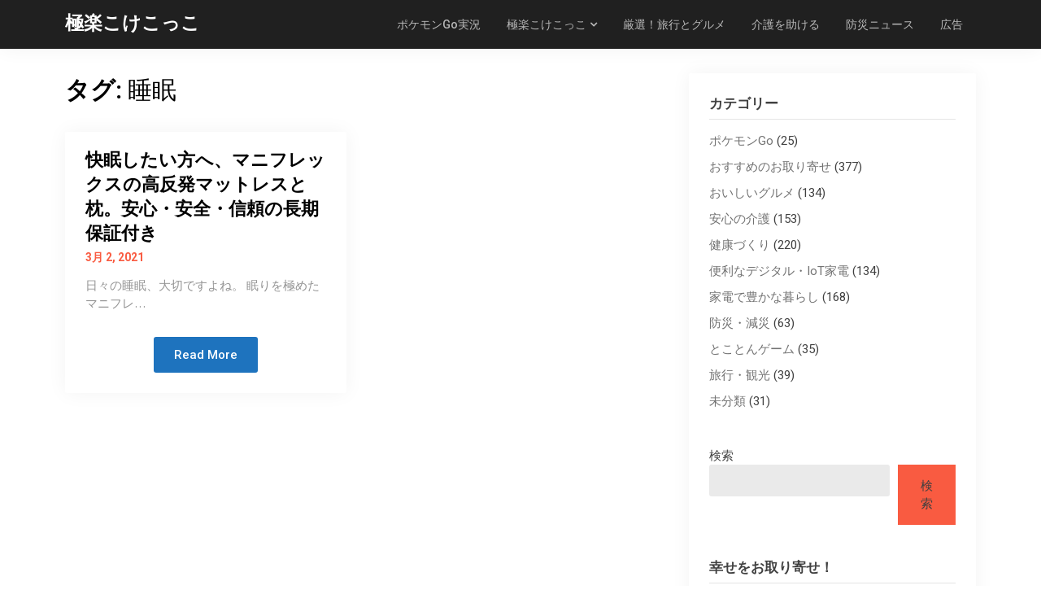

--- FILE ---
content_type: text/html; charset=UTF-8
request_url: https://koke-kokko.com/tag/%E7%9D%A1%E7%9C%A0/
body_size: 21996
content:
<!doctype html>
<html lang="ja">
<head>
	<meta charset="UTF-8">
	<meta name="viewport" content="width=device-width, initial-scale=1">
	<link rel="profile" href="http://gmpg.org/xfn/11">

	<title>睡眠 &#8211; 極楽こけこっこ　</title>
<meta name='robots' content='max-image-preview:large' />
<link rel='dns-prefetch' href='//www.googletagmanager.com' />
<link rel='dns-prefetch' href='//fonts.googleapis.com' />
<link rel='dns-prefetch' href='//pagead2.googlesyndication.com' />
<link rel='dns-prefetch' href='//fundingchoicesmessages.google.com' />
<link rel="alternate" type="application/rss+xml" title="極楽こけこっこ　 &raquo; フィード" href="https://koke-kokko.com/feed/" />
<link rel="alternate" type="application/rss+xml" title="極楽こけこっこ　 &raquo; コメントフィード" href="https://koke-kokko.com/comments/feed/" />
<link rel="alternate" type="application/rss+xml" title="極楽こけこっこ　 &raquo; 睡眠 タグのフィード" href="https://koke-kokko.com/tag/%e7%9d%a1%e7%9c%a0/feed/" />
<style id='wp-img-auto-sizes-contain-inline-css' type='text/css'>
img:is([sizes=auto i],[sizes^="auto," i]){contain-intrinsic-size:3000px 1500px}
/*# sourceURL=wp-img-auto-sizes-contain-inline-css */
</style>
<style id='wp-emoji-styles-inline-css' type='text/css'>

	img.wp-smiley, img.emoji {
		display: inline !important;
		border: none !important;
		box-shadow: none !important;
		height: 1em !important;
		width: 1em !important;
		margin: 0 0.07em !important;
		vertical-align: -0.1em !important;
		background: none !important;
		padding: 0 !important;
	}
/*# sourceURL=wp-emoji-styles-inline-css */
</style>
<style id='wp-block-library-inline-css' type='text/css'>
:root{--wp-block-synced-color:#7a00df;--wp-block-synced-color--rgb:122,0,223;--wp-bound-block-color:var(--wp-block-synced-color);--wp-editor-canvas-background:#ddd;--wp-admin-theme-color:#007cba;--wp-admin-theme-color--rgb:0,124,186;--wp-admin-theme-color-darker-10:#006ba1;--wp-admin-theme-color-darker-10--rgb:0,107,160.5;--wp-admin-theme-color-darker-20:#005a87;--wp-admin-theme-color-darker-20--rgb:0,90,135;--wp-admin-border-width-focus:2px}@media (min-resolution:192dpi){:root{--wp-admin-border-width-focus:1.5px}}.wp-element-button{cursor:pointer}:root .has-very-light-gray-background-color{background-color:#eee}:root .has-very-dark-gray-background-color{background-color:#313131}:root .has-very-light-gray-color{color:#eee}:root .has-very-dark-gray-color{color:#313131}:root .has-vivid-green-cyan-to-vivid-cyan-blue-gradient-background{background:linear-gradient(135deg,#00d084,#0693e3)}:root .has-purple-crush-gradient-background{background:linear-gradient(135deg,#34e2e4,#4721fb 50%,#ab1dfe)}:root .has-hazy-dawn-gradient-background{background:linear-gradient(135deg,#faaca8,#dad0ec)}:root .has-subdued-olive-gradient-background{background:linear-gradient(135deg,#fafae1,#67a671)}:root .has-atomic-cream-gradient-background{background:linear-gradient(135deg,#fdd79a,#004a59)}:root .has-nightshade-gradient-background{background:linear-gradient(135deg,#330968,#31cdcf)}:root .has-midnight-gradient-background{background:linear-gradient(135deg,#020381,#2874fc)}:root{--wp--preset--font-size--normal:16px;--wp--preset--font-size--huge:42px}.has-regular-font-size{font-size:1em}.has-larger-font-size{font-size:2.625em}.has-normal-font-size{font-size:var(--wp--preset--font-size--normal)}.has-huge-font-size{font-size:var(--wp--preset--font-size--huge)}.has-text-align-center{text-align:center}.has-text-align-left{text-align:left}.has-text-align-right{text-align:right}.has-fit-text{white-space:nowrap!important}#end-resizable-editor-section{display:none}.aligncenter{clear:both}.items-justified-left{justify-content:flex-start}.items-justified-center{justify-content:center}.items-justified-right{justify-content:flex-end}.items-justified-space-between{justify-content:space-between}.screen-reader-text{border:0;clip-path:inset(50%);height:1px;margin:-1px;overflow:hidden;padding:0;position:absolute;width:1px;word-wrap:normal!important}.screen-reader-text:focus{background-color:#ddd;clip-path:none;color:#444;display:block;font-size:1em;height:auto;left:5px;line-height:normal;padding:15px 23px 14px;text-decoration:none;top:5px;width:auto;z-index:100000}html :where(.has-border-color){border-style:solid}html :where([style*=border-top-color]){border-top-style:solid}html :where([style*=border-right-color]){border-right-style:solid}html :where([style*=border-bottom-color]){border-bottom-style:solid}html :where([style*=border-left-color]){border-left-style:solid}html :where([style*=border-width]){border-style:solid}html :where([style*=border-top-width]){border-top-style:solid}html :where([style*=border-right-width]){border-right-style:solid}html :where([style*=border-bottom-width]){border-bottom-style:solid}html :where([style*=border-left-width]){border-left-style:solid}html :where(img[class*=wp-image-]){height:auto;max-width:100%}:where(figure){margin:0 0 1em}html :where(.is-position-sticky){--wp-admin--admin-bar--position-offset:var(--wp-admin--admin-bar--height,0px)}@media screen and (max-width:600px){html :where(.is-position-sticky){--wp-admin--admin-bar--position-offset:0px}}

/*# sourceURL=wp-block-library-inline-css */
</style><style id='wp-block-search-inline-css' type='text/css'>
.wp-block-search__button{margin-left:10px;word-break:normal}.wp-block-search__button.has-icon{line-height:0}.wp-block-search__button svg{height:1.25em;min-height:24px;min-width:24px;width:1.25em;fill:currentColor;vertical-align:text-bottom}:where(.wp-block-search__button){border:1px solid #ccc;padding:6px 10px}.wp-block-search__inside-wrapper{display:flex;flex:auto;flex-wrap:nowrap;max-width:100%}.wp-block-search__label{width:100%}.wp-block-search.wp-block-search__button-only .wp-block-search__button{box-sizing:border-box;display:flex;flex-shrink:0;justify-content:center;margin-left:0;max-width:100%}.wp-block-search.wp-block-search__button-only .wp-block-search__inside-wrapper{min-width:0!important;transition-property:width}.wp-block-search.wp-block-search__button-only .wp-block-search__input{flex-basis:100%;transition-duration:.3s}.wp-block-search.wp-block-search__button-only.wp-block-search__searchfield-hidden,.wp-block-search.wp-block-search__button-only.wp-block-search__searchfield-hidden .wp-block-search__inside-wrapper{overflow:hidden}.wp-block-search.wp-block-search__button-only.wp-block-search__searchfield-hidden .wp-block-search__input{border-left-width:0!important;border-right-width:0!important;flex-basis:0;flex-grow:0;margin:0;min-width:0!important;padding-left:0!important;padding-right:0!important;width:0!important}:where(.wp-block-search__input){appearance:none;border:1px solid #949494;flex-grow:1;font-family:inherit;font-size:inherit;font-style:inherit;font-weight:inherit;letter-spacing:inherit;line-height:inherit;margin-left:0;margin-right:0;min-width:3rem;padding:8px;text-decoration:unset!important;text-transform:inherit}:where(.wp-block-search__button-inside .wp-block-search__inside-wrapper){background-color:#fff;border:1px solid #949494;box-sizing:border-box;padding:4px}:where(.wp-block-search__button-inside .wp-block-search__inside-wrapper) .wp-block-search__input{border:none;border-radius:0;padding:0 4px}:where(.wp-block-search__button-inside .wp-block-search__inside-wrapper) .wp-block-search__input:focus{outline:none}:where(.wp-block-search__button-inside .wp-block-search__inside-wrapper) :where(.wp-block-search__button){padding:4px 8px}.wp-block-search.aligncenter .wp-block-search__inside-wrapper{margin:auto}.wp-block[data-align=right] .wp-block-search.wp-block-search__button-only .wp-block-search__inside-wrapper{float:right}
/*# sourceURL=https://koke-kokko.com/wp-includes/blocks/search/style.min.css */
</style>
<style id='global-styles-inline-css' type='text/css'>
:root{--wp--preset--aspect-ratio--square: 1;--wp--preset--aspect-ratio--4-3: 4/3;--wp--preset--aspect-ratio--3-4: 3/4;--wp--preset--aspect-ratio--3-2: 3/2;--wp--preset--aspect-ratio--2-3: 2/3;--wp--preset--aspect-ratio--16-9: 16/9;--wp--preset--aspect-ratio--9-16: 9/16;--wp--preset--color--black: #000000;--wp--preset--color--cyan-bluish-gray: #abb8c3;--wp--preset--color--white: #ffffff;--wp--preset--color--pale-pink: #f78da7;--wp--preset--color--vivid-red: #cf2e2e;--wp--preset--color--luminous-vivid-orange: #ff6900;--wp--preset--color--luminous-vivid-amber: #fcb900;--wp--preset--color--light-green-cyan: #7bdcb5;--wp--preset--color--vivid-green-cyan: #00d084;--wp--preset--color--pale-cyan-blue: #8ed1fc;--wp--preset--color--vivid-cyan-blue: #0693e3;--wp--preset--color--vivid-purple: #9b51e0;--wp--preset--gradient--vivid-cyan-blue-to-vivid-purple: linear-gradient(135deg,rgb(6,147,227) 0%,rgb(155,81,224) 100%);--wp--preset--gradient--light-green-cyan-to-vivid-green-cyan: linear-gradient(135deg,rgb(122,220,180) 0%,rgb(0,208,130) 100%);--wp--preset--gradient--luminous-vivid-amber-to-luminous-vivid-orange: linear-gradient(135deg,rgb(252,185,0) 0%,rgb(255,105,0) 100%);--wp--preset--gradient--luminous-vivid-orange-to-vivid-red: linear-gradient(135deg,rgb(255,105,0) 0%,rgb(207,46,46) 100%);--wp--preset--gradient--very-light-gray-to-cyan-bluish-gray: linear-gradient(135deg,rgb(238,238,238) 0%,rgb(169,184,195) 100%);--wp--preset--gradient--cool-to-warm-spectrum: linear-gradient(135deg,rgb(74,234,220) 0%,rgb(151,120,209) 20%,rgb(207,42,186) 40%,rgb(238,44,130) 60%,rgb(251,105,98) 80%,rgb(254,248,76) 100%);--wp--preset--gradient--blush-light-purple: linear-gradient(135deg,rgb(255,206,236) 0%,rgb(152,150,240) 100%);--wp--preset--gradient--blush-bordeaux: linear-gradient(135deg,rgb(254,205,165) 0%,rgb(254,45,45) 50%,rgb(107,0,62) 100%);--wp--preset--gradient--luminous-dusk: linear-gradient(135deg,rgb(255,203,112) 0%,rgb(199,81,192) 50%,rgb(65,88,208) 100%);--wp--preset--gradient--pale-ocean: linear-gradient(135deg,rgb(255,245,203) 0%,rgb(182,227,212) 50%,rgb(51,167,181) 100%);--wp--preset--gradient--electric-grass: linear-gradient(135deg,rgb(202,248,128) 0%,rgb(113,206,126) 100%);--wp--preset--gradient--midnight: linear-gradient(135deg,rgb(2,3,129) 0%,rgb(40,116,252) 100%);--wp--preset--font-size--small: 13px;--wp--preset--font-size--medium: 20px;--wp--preset--font-size--large: 36px;--wp--preset--font-size--x-large: 42px;--wp--preset--spacing--20: 0.44rem;--wp--preset--spacing--30: 0.67rem;--wp--preset--spacing--40: 1rem;--wp--preset--spacing--50: 1.5rem;--wp--preset--spacing--60: 2.25rem;--wp--preset--spacing--70: 3.38rem;--wp--preset--spacing--80: 5.06rem;--wp--preset--shadow--natural: 6px 6px 9px rgba(0, 0, 0, 0.2);--wp--preset--shadow--deep: 12px 12px 50px rgba(0, 0, 0, 0.4);--wp--preset--shadow--sharp: 6px 6px 0px rgba(0, 0, 0, 0.2);--wp--preset--shadow--outlined: 6px 6px 0px -3px rgb(255, 255, 255), 6px 6px rgb(0, 0, 0);--wp--preset--shadow--crisp: 6px 6px 0px rgb(0, 0, 0);}:where(.is-layout-flex){gap: 0.5em;}:where(.is-layout-grid){gap: 0.5em;}body .is-layout-flex{display: flex;}.is-layout-flex{flex-wrap: wrap;align-items: center;}.is-layout-flex > :is(*, div){margin: 0;}body .is-layout-grid{display: grid;}.is-layout-grid > :is(*, div){margin: 0;}:where(.wp-block-columns.is-layout-flex){gap: 2em;}:where(.wp-block-columns.is-layout-grid){gap: 2em;}:where(.wp-block-post-template.is-layout-flex){gap: 1.25em;}:where(.wp-block-post-template.is-layout-grid){gap: 1.25em;}.has-black-color{color: var(--wp--preset--color--black) !important;}.has-cyan-bluish-gray-color{color: var(--wp--preset--color--cyan-bluish-gray) !important;}.has-white-color{color: var(--wp--preset--color--white) !important;}.has-pale-pink-color{color: var(--wp--preset--color--pale-pink) !important;}.has-vivid-red-color{color: var(--wp--preset--color--vivid-red) !important;}.has-luminous-vivid-orange-color{color: var(--wp--preset--color--luminous-vivid-orange) !important;}.has-luminous-vivid-amber-color{color: var(--wp--preset--color--luminous-vivid-amber) !important;}.has-light-green-cyan-color{color: var(--wp--preset--color--light-green-cyan) !important;}.has-vivid-green-cyan-color{color: var(--wp--preset--color--vivid-green-cyan) !important;}.has-pale-cyan-blue-color{color: var(--wp--preset--color--pale-cyan-blue) !important;}.has-vivid-cyan-blue-color{color: var(--wp--preset--color--vivid-cyan-blue) !important;}.has-vivid-purple-color{color: var(--wp--preset--color--vivid-purple) !important;}.has-black-background-color{background-color: var(--wp--preset--color--black) !important;}.has-cyan-bluish-gray-background-color{background-color: var(--wp--preset--color--cyan-bluish-gray) !important;}.has-white-background-color{background-color: var(--wp--preset--color--white) !important;}.has-pale-pink-background-color{background-color: var(--wp--preset--color--pale-pink) !important;}.has-vivid-red-background-color{background-color: var(--wp--preset--color--vivid-red) !important;}.has-luminous-vivid-orange-background-color{background-color: var(--wp--preset--color--luminous-vivid-orange) !important;}.has-luminous-vivid-amber-background-color{background-color: var(--wp--preset--color--luminous-vivid-amber) !important;}.has-light-green-cyan-background-color{background-color: var(--wp--preset--color--light-green-cyan) !important;}.has-vivid-green-cyan-background-color{background-color: var(--wp--preset--color--vivid-green-cyan) !important;}.has-pale-cyan-blue-background-color{background-color: var(--wp--preset--color--pale-cyan-blue) !important;}.has-vivid-cyan-blue-background-color{background-color: var(--wp--preset--color--vivid-cyan-blue) !important;}.has-vivid-purple-background-color{background-color: var(--wp--preset--color--vivid-purple) !important;}.has-black-border-color{border-color: var(--wp--preset--color--black) !important;}.has-cyan-bluish-gray-border-color{border-color: var(--wp--preset--color--cyan-bluish-gray) !important;}.has-white-border-color{border-color: var(--wp--preset--color--white) !important;}.has-pale-pink-border-color{border-color: var(--wp--preset--color--pale-pink) !important;}.has-vivid-red-border-color{border-color: var(--wp--preset--color--vivid-red) !important;}.has-luminous-vivid-orange-border-color{border-color: var(--wp--preset--color--luminous-vivid-orange) !important;}.has-luminous-vivid-amber-border-color{border-color: var(--wp--preset--color--luminous-vivid-amber) !important;}.has-light-green-cyan-border-color{border-color: var(--wp--preset--color--light-green-cyan) !important;}.has-vivid-green-cyan-border-color{border-color: var(--wp--preset--color--vivid-green-cyan) !important;}.has-pale-cyan-blue-border-color{border-color: var(--wp--preset--color--pale-cyan-blue) !important;}.has-vivid-cyan-blue-border-color{border-color: var(--wp--preset--color--vivid-cyan-blue) !important;}.has-vivid-purple-border-color{border-color: var(--wp--preset--color--vivid-purple) !important;}.has-vivid-cyan-blue-to-vivid-purple-gradient-background{background: var(--wp--preset--gradient--vivid-cyan-blue-to-vivid-purple) !important;}.has-light-green-cyan-to-vivid-green-cyan-gradient-background{background: var(--wp--preset--gradient--light-green-cyan-to-vivid-green-cyan) !important;}.has-luminous-vivid-amber-to-luminous-vivid-orange-gradient-background{background: var(--wp--preset--gradient--luminous-vivid-amber-to-luminous-vivid-orange) !important;}.has-luminous-vivid-orange-to-vivid-red-gradient-background{background: var(--wp--preset--gradient--luminous-vivid-orange-to-vivid-red) !important;}.has-very-light-gray-to-cyan-bluish-gray-gradient-background{background: var(--wp--preset--gradient--very-light-gray-to-cyan-bluish-gray) !important;}.has-cool-to-warm-spectrum-gradient-background{background: var(--wp--preset--gradient--cool-to-warm-spectrum) !important;}.has-blush-light-purple-gradient-background{background: var(--wp--preset--gradient--blush-light-purple) !important;}.has-blush-bordeaux-gradient-background{background: var(--wp--preset--gradient--blush-bordeaux) !important;}.has-luminous-dusk-gradient-background{background: var(--wp--preset--gradient--luminous-dusk) !important;}.has-pale-ocean-gradient-background{background: var(--wp--preset--gradient--pale-ocean) !important;}.has-electric-grass-gradient-background{background: var(--wp--preset--gradient--electric-grass) !important;}.has-midnight-gradient-background{background: var(--wp--preset--gradient--midnight) !important;}.has-small-font-size{font-size: var(--wp--preset--font-size--small) !important;}.has-medium-font-size{font-size: var(--wp--preset--font-size--medium) !important;}.has-large-font-size{font-size: var(--wp--preset--font-size--large) !important;}.has-x-large-font-size{font-size: var(--wp--preset--font-size--x-large) !important;}
/*# sourceURL=global-styles-inline-css */
</style>

<style id='classic-theme-styles-inline-css' type='text/css'>
/*! This file is auto-generated */
.wp-block-button__link{color:#fff;background-color:#32373c;border-radius:9999px;box-shadow:none;text-decoration:none;padding:calc(.667em + 2px) calc(1.333em + 2px);font-size:1.125em}.wp-block-file__button{background:#32373c;color:#fff;text-decoration:none}
/*# sourceURL=/wp-includes/css/classic-themes.min.css */
</style>
<link rel='stylesheet' id='whats-new-style-css' href='https://koke-kokko.com/wp-content/plugins/whats-new-genarator/whats-new.css?ver=2.0.2' type='text/css' media='all' />
<link rel='stylesheet' id='parent-style-css' href='https://koke-kokko.com/wp-content/themes/gutenshop/style.css?ver=6.9' type='text/css' media='all' />
<link rel='stylesheet' id='stoready-google-fonts-css' href='//fonts.googleapis.com/css?family=Roboto%3A400%2C400i%2C500%2C700%2C900&#038;display=swap&#038;ver=6.9' type='text/css' media='all' />
<link rel='stylesheet' id='gutenshop-owl-slider-default-css' href='https://koke-kokko.com/wp-content/themes/gutenshop/css/owl.carousel.min.css?ver=6.9' type='text/css' media='all' />
<link rel='stylesheet' id='gutenshop-owl-slider-theme-css' href='https://koke-kokko.com/wp-content/themes/gutenshop/css/owl.theme.default.css?ver=6.9' type='text/css' media='all' />
<link rel='stylesheet' id='font-awesome-css' href='https://koke-kokko.com/wp-content/themes/gutenshop/css/font-awesome.min.css?ver=6.9' type='text/css' media='all' />
<link rel='stylesheet' id='gutenshop-foundation-css' href='https://koke-kokko.com/wp-content/themes/gutenshop/css/foundation.css?ver=6.9' type='text/css' media='all' />
<link rel='stylesheet' id='gutenshop-font-css' href='https://fonts.googleapis.com/css?family=Saira+Semi+Condensed%3A400%2C700&#038;ver=6.9' type='text/css' media='all' />
<link rel='stylesheet' id='gutenshop-dashicons-css' href='https://koke-kokko.com/wp-includes/css/dashicons.css?ver=6.9' type='text/css' media='all' />
<link rel='stylesheet' id='gutenshop-style-css' href='https://koke-kokko.com/wp-content/themes/stoready/style.css?ver=6.9' type='text/css' media='all' />
<link rel='stylesheet' id='gutenshop-google-fonts-css' href='//fonts.googleapis.com/css?family=Lato%3A400%2C300italic%2C700%2C700i%7CSource+Sans+Pro%3A400%2C400italic&#038;ver=6.9' type='text/css' media='all' />
<link rel='stylesheet' id='newpost-catch-css' href='https://koke-kokko.com/wp-content/plugins/newpost-catch/style.css?ver=6.9' type='text/css' media='all' />
<script type="text/javascript" src="https://koke-kokko.com/wp-includes/js/jquery/jquery.min.js?ver=3.7.1" id="jquery-core-js"></script>
<script type="text/javascript" src="https://koke-kokko.com/wp-includes/js/jquery/jquery-migrate.min.js?ver=3.4.1" id="jquery-migrate-js"></script>

<!-- Site Kit によって追加された Google タグ（gtag.js）スニペット -->
<!-- Google アナリティクス スニペット (Site Kit が追加) -->
<script type="text/javascript" src="https://www.googletagmanager.com/gtag/js?id=G-CXF76LXDEP" id="google_gtagjs-js" async></script>
<script type="text/javascript" id="google_gtagjs-js-after">
/* <![CDATA[ */
window.dataLayer = window.dataLayer || [];function gtag(){dataLayer.push(arguments);}
gtag("set","linker",{"domains":["koke-kokko.com"]});
gtag("js", new Date());
gtag("set", "developer_id.dZTNiMT", true);
gtag("config", "G-CXF76LXDEP");
//# sourceURL=google_gtagjs-js-after
/* ]]> */
</script>
<link rel="https://api.w.org/" href="https://koke-kokko.com/wp-json/" /><link rel="alternate" title="JSON" type="application/json" href="https://koke-kokko.com/wp-json/wp/v2/tags/518" /><link rel="EditURI" type="application/rsd+xml" title="RSD" href="https://koke-kokko.com/xmlrpc.php?rsd" />
<meta name="generator" content="WordPress 6.9" />
<meta name="generator" content="Site Kit by Google 1.170.0" />		<style type="text/css">
			.entry-content-read-more-wrapper a{ color: ; }
			.entry-content-read-more-wrapper a{ background: #1e73be; }
			.main-navigation a, #site-navigation span.dashicons.dashicons-menu:before, .iot-menu-left-ul a { color: ; }
			.cart-customlocation svg{ fill: ; }
			.navigation-wrapper, .main-navigation ul ul, #iot-menu-left, .cart-preview{ background: ; }
					
	


/* Customize */
ul.products li.product { background: #f9ffed; }
.single .content-area a, .page .content-area a, .woocommerce table.shop_table a { color: ; }
.page .content-area a.button, .single .page .content-area a.button {color:#fff;}
a.button,a.button:hover,a.button:active,a.button:focus, button, input[type="button"], input[type="reset"], input[type="submit"] { background: ; }
.tags-links a, .cat-links a{ border-color: ; }
.single main article .entry-meta *, .single main article .entry-meta, .archive main article .entry-meta *, .comments-area .comment-metadata time{ color: ; }
.single .content-area h1, .single .content-area h2, .single .content-area h3, .single .content-area h4, .single .content-area h5, .single .content-area h6, .page .content-area h1, .page .content-area h2, .page .content-area h3, .page .content-area h4, .page .content-area h5, .page .content-area h6, .page .content-area th, .single .content-area th, .blog.related-posts main article h4 a, .single b.fn, .page b.fn, .error404 h1, .search-results h1.page-title, .search-no-results h1.page-title, .archive h1.page-title, .page header.entry-header h1, h2.woocommerce-loop-product__title, .woocommerce-billing-fields label,#order_comments_field label, .wc_payment_method label, form.woocommerce-EditAccountForm.edit-account legend, .product h1.product_title.entry-title, .woocommerce div.product p.price *{ color: ; }
.comment-respond p.comment-notes, .comment-respond label, .page .site-content .entry-content cite, .comment-content *, .about-the-author, .page code, .page kbd, .page tt, .page var, .page .site-content .entry-content, .page .site-content .entry-content p, .page .site-content .entry-content li, .page .site-content .entry-content div, .comment-respond p.comment-notes, .comment-respond label, .single .site-content .entry-content cite, .comment-content *, .about-the-author, .single code, .single kbd, .single tt, .single var, .single .site-content .entry-content, .single .site-content .entry-content p, .single .site-content .entry-content li, .single .site-content .entry-content div, .error404 p, .search-no-results p, .woocommerce-Price-amount.amount, .woocommerce ul.products li.product .price, mark.count, p.woocommerce-result-count, .cart-subtotal span.woocommerce-Price-amount.amount, .order-total span.woocommerce-Price-amount.amount, .woocommerce-terms-and-conditions-wrapper .validate-required label, .woocommerce-form-login span, .woocommerce-form-login label, .create-account span, #customer_login .form-row label, .woocommerce-view-order mark,.woocommerce-view-order ins, table tfoot, .woocommerce form .form-row label, .payment_method_stripe label, .variations label, .product span.sku, .woocommerce div.product .woocommerce-tabs ul.tabs li a, .woocommerce div.product .woocommerce-tabs ul.tabs li a:hover, .woocommerce table.shop_attributes th, .woocommerce table.shop_attributes td { color: ; }
.page .entry-content blockquote, .single .entry-content blockquote, .comment-content blockquote { border-color: ; }
.error-404 input.search-field, .about-the-author, .comments-title, .related-posts h3, .comment-reply-title,#add_payment_method .cart-collaterals .cart_totals tr td, #add_payment_method .cart-collaterals .cart_totals tr th, .woocommerce-cart .cart-collaterals .cart_totals tr td, .woocommerce-cart .cart-collaterals .cart_totals tr th, .woocommerce-checkout .cart-collaterals .cart_totals tr td, .woocommerce-checkout .cart-collaterals .cart_totals tr th, .woocommerce-cart .cart_totals h2, .woocommerce table.shop_table td, .woocommerce-checkout .woocommerce-billing-fields h3, #add_payment_method #payment ul.payment_methods, .woocommerce-cart #payment ul.payment_methods, .woocommerce-checkout #payment ul.payment_methods,.woocommerce div.product .woocommerce-tabs ul.tabs::before { border-color: ; }
.product h1.product_title.entry-title:after, .woocommerce-cart h1:after, .woocommerce-account.woocommerce-page h1.entry-title:after, #customer_login h2:after{ background: ; }
.woocommerce table.shop_table.woocommerce-checkout-review-order-table, .single article.post table *,.page article.page table *, nav.woocommerce-MyAccount-navigation li{ border-color:  !important; }
.wp-block-button__link, ul li.product .button, ul li.product .button:hover, .woocommerce ul.products li.product .product-feed-button .add_to_cart_button, .woocommerce ul.products li.product .product-feed-button .button, .woocommerce ul.products li.product:hover a.added_to_cart.wc-forward, .woocommerce nav.woocommerce-pagination ul li a, .woocommerce nav.woocommerce-pagination ul li a:hover, .woocommerce nav.woocommerce-pagination ul li span.current, .woocommerce nav.woocommerce-pagination ul li span.current:hover, .woocommerce nav.woocommerce-pagination ul li span, .woocommerce nav.woocommerce-pagination ul li, a.checkout-button.button.alt.wc-forward, .woocommerce #respond input#submit, .woocommerce a.button, .woocommerce button.button, .woocommerce input.button, .woocommerce table.shop_table .coupon button.button, .woocommerce #respond input#submit:hover, .woocommerce a.button:hover, .woocommerce button.button:hover, .woocommerce input.button:hover, .return-to-shop a.button.wc-backward, .woocommerce #respond input#submit.disabled:hover, .woocommerce #respond input#submit:disabled:hover, .woocommerce #respond input#submit:disabled[disabled]:hover, .woocommerce a.button.disabled:hover, .woocommerce a.button:disabled:hover, .woocommerce a.button:disabled[disabled]:hover, .woocommerce button.button.disabled:hover, .woocommerce button.button:disabled:hover, .woocommerce button.button:disabled[disabled]:hover, .woocommerce input.button.disabled:hover, .woocommerce input.button:disabled:hover, .woocommerce input.button:disabled[disabled]:hover, .woocommerce-checkout button#place_order, .woocommerce .woocommerce-message a.button.wc-forward, .woocommerce-message a.button.wc-forward:hover, .woocommerce-message a.button.wc-forward:focus, div#customer_login form.woocommerce-EditAccountForm.edit-account button.woocommerce-Button.button, .woocommerce-form-login button.woocommerce-Button.button, #customer_login button.woocommerce-Button.button, a.button, a.button:hover, a.button:active, a.button:focus, button, input[type="button"], input[type="reset"], input[type="submit"], .woocommerce-account a.woocommerce-button.button.view, .woocommerce-account a.woocommerce-button.button.view:hover, .woocommerce-account a.woocommerce-button.button.view:active, .woocommerce-account a.woocommerce-button.button.view:focus, .woocommerce .woocommerce-MyAccount-content a.button, .woocommerce .woocommerce-MyAccount-content a.button:hover, .woocommerce .woocommerce-MyAccount-content a.button:active, .woocommerce .woocommerce-MyAccount-content a.button:focus, form#add_payment_method button#place_order, .woocommerce-Address a.edit, .woocommerce table a.button.delete, .woocommerce table a.button.delete:hover, button.single_add_to_cart_button.button.alt, button.single_add_to_cart_button.button.alt:hover, .woocommerce #respond input#submit.alt.disabled, .woocommerce #respond input#submit.alt.disabled:hover, .woocommerce #respond input#submit.alt:disabled, .woocommerce #respond input#submit.alt:disabled:hover, .woocommerce #respond input#submit.alt:disabled[disabled], .woocommerce #respond input#submit.alt:disabled[disabled]:hover, .woocommerce a.button.alt.disabled, .woocommerce a.button.alt.disabled:hover, .woocommerce a.button.alt:disabled, .woocommerce a.button.alt:disabled:hover, .woocommerce a.button.alt:disabled[disabled], .woocommerce a.button.alt:disabled[disabled]:hover, .woocommerce button.button.alt.disabled, .woocommerce button.button.alt.disabled:hover, .woocommerce button.button.alt:disabled, .woocommerce button.button.alt:disabled:hover, .woocommerce button.button.alt:disabled[disabled], .woocommerce button.button.alt:disabled[disabled]:hover, .woocommerce input.button.alt.disabled, .woocommerce input.button.alt.disabled:hover, .woocommerce input.button.alt:disabled, .woocommerce input.button.alt:disabled:hover, .woocommerce input.button.alt:disabled[disabled], .woocommerce input.button.alt:disabled[disabled]:hover, .woocommerce #respond input#submit.alt, .woocommerce a.button.alt, .woocommerce button.button.alt, .woocommerce input.button.alt{ background: ; }
.single .content-area a.wp-block-button__link, .page .content-area a.wp-block-button__link, .wp-block-button__link, ul li.product .button, ul li.product .button:hover, .woocommerce ul.products li.product .product-feed-button .add_to_cart_button, .woocommerce ul.products li.product .product-feed-button .button, .woocommerce ul.products li.product:hover a.added_to_cart.wc-forward, .woocommerce nav.woocommerce-pagination ul li a, .woocommerce nav.woocommerce-pagination ul li a:hover, .woocommerce nav.woocommerce-pagination ul li span.current, .woocommerce nav.woocommerce-pagination ul li span.current:hover, .woocommerce nav.woocommerce-pagination ul li span, .woocommerce nav.woocommerce-pagination ul li, a.checkout-button.button.alt.wc-forward, .woocommerce #respond input#submit, .woocommerce a.button, .woocommerce button.button, .woocommerce input.button, .woocommerce table.shop_table .coupon button.button, .woocommerce table.shop_table input#coupon_code, .woocommerce #respond input#submit:hover, .woocommerce a.button:hover, .woocommerce button.button:hover, .woocommerce input.button:hover, #secondary .search-form input.search-submit, .search-form input.search-submit, input.search-submit, a.button, a.button:hover, a.button:active, a.button:focus, button, input[type="button"], input[type="reset"], input[type="submit"], .woocommerce-Address a.edit, .woocommerce table a.button.delete, .woocommerce table a.button.delete:hover,button.single_add_to_cart_button.button.alt, button.single_add_to_cart_button.button.alt:hover, .woocommerce #respond input#submit.alt.disabled, .woocommerce #respond input#submit.alt.disabled:hover, .woocommerce #respond input#submit.alt:disabled, .woocommerce #respond input#submit.alt:disabled:hover, .woocommerce #respond input#submit.alt:disabled[disabled], .woocommerce #respond input#submit.alt:disabled[disabled]:hover, .woocommerce a.button.alt.disabled, .woocommerce a.button.alt.disabled:hover, .woocommerce a.button.alt:disabled, .woocommerce a.button.alt:disabled:hover, .woocommerce a.button.alt:disabled[disabled], .woocommerce a.button.alt:disabled[disabled]:hover, .woocommerce button.button.alt.disabled, .woocommerce button.button.alt.disabled:hover, .woocommerce button.button.alt:disabled, .woocommerce button.button.alt:disabled:hover, .woocommerce button.button.alt:disabled[disabled], .woocommerce button.button.alt:disabled[disabled]:hover, .woocommerce input.button.alt.disabled, .woocommerce input.button.alt.disabled:hover, .woocommerce input.button.alt:disabled, .woocommerce input.button.alt:disabled:hover, .woocommerce input.button.alt:disabled[disabled], .woocommerce input.button.alt:disabled[disabled]:hover, .woocommerce #respond input#submit.alt, .woocommerce a.button.alt, .woocommerce button.button.alt, .woocommerce input.button.alt { color:  !important; }
.woocommerce table.shop_table input#coupon_code, .woocommerce #respond input#submit:hover, .woocommerce a.button:hover, .woocommerce button.button:hover, .woocommerce input.button:hover, .woocommerce-account a.woocommerce-button.button.view, .woocommerce-account a.woocommerce-button.button.view:hover, .woocommerce-account a.woocommerce-button.button.view:active, .woocommerce-account a.woocommerce-button.button.view:focus, .woocommerce .woocommerce-MyAccount-content a.button, .woocommerce .woocommerce-MyAccount-content a.button:hover, .woocommerce .woocommerce-MyAccount-content a.button:active, .woocommerce .woocommerce-MyAccount-content a.button:focus, form#add_payment_method button#place_order, .woocommerce-Address a.edit,.woocommerce table a.button.delete, .woocommerce table a.button.delete:hover, button.single_add_to_cart_button.button.alt, button.single_add_to_cart_button.button.alt:hover,.woocommerce .product .woocommerce-tabs ul.tabs.wc-tabs li.active,.woocommerce #respond input#submit.alt.disabled, .woocommerce #respond input#submit.alt.disabled:hover, .woocommerce #respond input#submit.alt:disabled, .woocommerce #respond input#submit.alt:disabled:hover, .woocommerce #respond input#submit.alt:disabled[disabled], .woocommerce #respond input#submit.alt:disabled[disabled]:hover, .woocommerce a.button.alt.disabled, .woocommerce a.button.alt.disabled:hover, .woocommerce a.button.alt:disabled, .woocommerce a.button.alt:disabled:hover, .woocommerce a.button.alt:disabled[disabled], .woocommerce a.button.alt:disabled[disabled]:hover, .woocommerce button.button.alt.disabled, .woocommerce button.button.alt.disabled:hover, .woocommerce button.button.alt:disabled, .woocommerce button.button.alt:disabled:hover, .woocommerce button.button.alt:disabled[disabled], .woocommerce button.button.alt:disabled[disabled]:hover, .woocommerce input.button.alt.disabled, .woocommerce input.button.alt.disabled:hover, .woocommerce input.button.alt:disabled, .woocommerce input.button.alt:disabled:hover, .woocommerce input.button.alt:disabled[disabled], .woocommerce input.button.alt:disabled[disabled]:hover, .woocommerce #respond input#submit.alt, .woocommerce a.button.alt, .woocommerce button.button.alt, .woocommerce input.button.alt{ border-color:  !important; }
.woocommerce span.onsale { color: ; }
.woocommerce span.onsale { background: ; }
.woocommerce .woocommerce-ordering select, .woocommerce .quantity input.qty, .woocommerce form input, .woocommerce form .form-row .input-text, .woocommerce-page form .form-row .input-text, .select2-container--default .select2-selection--single, .error-404 input.search-field, div#stripe-card-element, div#stripe-exp-element, div#stripe-cvc-element, .woocommerce div.product form.cart .variations select { background: ; }
.woocommerce .woocommerce-ordering select, .woocommerce .quantity input.qty, .woocommerce form input, .woocommerce form .form-row .input-text, .woocommerce-page form .form-row .input-text, .select2-container--default .select2-selection--single, .error-404 input.search-field, .select2-container--default .select2-selection--single .select2-selection__rendered, div#stripe-card-element, div#stripe-exp-element, div#stripe-cvc-element, .woocommerce div.product form.cart .variations select { color: ; }
.woocommerce .woocommerce-ordering select, .woocommerce .quantity input.qty, .woocommerce form input, .woocommerce form .form-row .input-text, .woocommerce-page form .form-row .input-text, .select2-container--default .select2-selection--single, .woocommerce form .form-row.woocommerce-validated .select2-container, .woocommerce form .form-row.woocommerce-validated input.input-text, .woocommerce form .form-row.woocommerce-validated select, .error-404 input.search-field, div#stripe-card-element, div#stripe-exp-element, div#stripe-cvc-element, .woocommerce div.product form.cart .variations select { border-color:  !important; }
.select2-container--default .select2-selection--single .select2-selection__arrow b{ border-color:  transparent transparent transparent; }
.single article.post table *,.page article.page table *, .woocommerce .woocommerce-checkout #payment ul.payment_methods, .woocommerce-error, .woocommerce-info, .woocommerce-message, .woocommerce-checkout form.woocommerce-form.woocommerce-form-login.login{ background: #ffffff; }
body.custom-background.blog, body.blog, body.custom-background.archive, body.archive, body.custom-background.search-results, body.search-results{ background-color: ; }
.blog main article, .search-results main article, .archive main article, .related-posts.blog main article{ background-color: ; }
.blog main article h2 a, .search-results main article h2 a, .archive main article h2 a{ color: ; }
.blog main article .entry-meta, .archive main article .entry-meta, .search-results main article .entry-meta{ color: ; }
.blog main article p, .search-results main article p, .archive main article p { color: ; }
.nav-links span, .nav-links a, .pagination .current, .nav-links span:hover, .nav-links a:hover, .pagination .current:hover { background: ; }
.nav-links span, .nav-links a, .pagination .current, .nav-links span:hover, .nav-links a:hover, .pagination .current:hover{ color: ; }



</style>

		<style type="text/css">
		/* Navigation */
		.main-navigation a, #site-navigation span.dashicons.dashicons-menu:before, .iot-menu-left-ul a { color: ; }
		.cart-customlocation svg{ fill: ; }
		.navigation-wrapper, .main-navigation ul ul, #iot-menu-left, .cart-preview{ background: ; }
				
				

		
		/* Customize */
		.single .content-area a, .page .content-area a, .woocommerce table.shop_table a { color: ; }
		.page .content-area a.button, .single .page .content-area a.button {color:#fff;}
		a.button,a.button:hover,a.button:active,a.button:focus, button, input[type="button"], input[type="reset"], input[type="submit"] { background: ; }
		.tags-links a, .cat-links a{ border-color: ; }
		.single main article .entry-meta *, .single main article .entry-meta, .archive main article .entry-meta *, .comments-area .comment-metadata time{ color: ; }
		.single .content-area h1, .single .content-area h2, .single .content-area h3, .single .content-area h4, .single .content-area h5, .single .content-area h6, .page .content-area h1, .page .content-area h2, .page .content-area h3, .page .content-area h4, .page .content-area h5, .page .content-area h6, .page .content-area th, .single .content-area th, .blog.related-posts main article h4 a, .single b.fn, .page b.fn, .error404 h1, .search-results h1.page-title, .search-no-results h1.page-title, .archive h1.page-title, .page header.entry-header h1, h2.woocommerce-loop-product__title, .woocommerce-billing-fields label,#order_comments_field label, .wc_payment_method label, form.woocommerce-EditAccountForm.edit-account legend, .product h1.product_title.entry-title, .woocommerce div.product p.price *{ color: ; }
		.comment-respond p.comment-notes, .comment-respond label, .page .site-content .entry-content cite, .comment-content *, .about-the-author, .page code, .page kbd, .page tt, .page var, .page .site-content .entry-content, .page .site-content .entry-content p, .page .site-content .entry-content li, .page .site-content .entry-content div, .comment-respond p.comment-notes, .comment-respond label, .single .site-content .entry-content cite, .comment-content *, .about-the-author, .single code, .single kbd, .single tt, .single var, .single .site-content .entry-content, .single .site-content .entry-content p, .single .site-content .entry-content li, .single .site-content .entry-content div, .error404 p, .search-no-results p, .woocommerce-Price-amount.amount, .woocommerce ul.products li.product .price, mark.count, p.woocommerce-result-count, .cart-subtotal span.woocommerce-Price-amount.amount, .order-total span.woocommerce-Price-amount.amount, .woocommerce-terms-and-conditions-wrapper .validate-required label, .woocommerce-form-login span, .woocommerce-form-login label, .create-account span, #customer_login .form-row label, .woocommerce-view-order mark,.woocommerce-view-order ins, table tfoot, .woocommerce form .form-row label, .payment_method_stripe label, .variations label, .product span.sku, .woocommerce div.product .woocommerce-tabs ul.tabs li a, .woocommerce div.product .woocommerce-tabs ul.tabs li a:hover, .woocommerce table.shop_attributes th, .woocommerce table.shop_attributes td { color: ; }
		.page .entry-content blockquote, .single .entry-content blockquote, .comment-content blockquote { border-color: ; }
		.error-404 input.search-field, .about-the-author, .comments-title, .related-posts h3, .comment-reply-title,#add_payment_method .cart-collaterals .cart_totals tr td, #add_payment_method .cart-collaterals .cart_totals tr th, .woocommerce-cart .cart-collaterals .cart_totals tr td, .woocommerce-cart .cart-collaterals .cart_totals tr th, .woocommerce-checkout .cart-collaterals .cart_totals tr td, .woocommerce-checkout .cart-collaterals .cart_totals tr th, .woocommerce-cart .cart_totals h2, .woocommerce table.shop_table td, .woocommerce-checkout .woocommerce-billing-fields h3, #add_payment_method #payment ul.payment_methods, .woocommerce-cart #payment ul.payment_methods, .woocommerce-checkout #payment ul.payment_methods,.woocommerce div.product .woocommerce-tabs ul.tabs::before { border-color: ; }
		.product h1.product_title.entry-title:after, .woocommerce-cart h1:after, .woocommerce-account.woocommerce-page h1.entry-title:after, #customer_login h2:after{ background: ; }
		.woocommerce table.shop_table.woocommerce-checkout-review-order-table, .single article.post table *,.page article.page table *, nav.woocommerce-MyAccount-navigation li{ border-color:  !important; }
		.wp-block-button__link, ul li.product .button, ul li.product .button:hover, .woocommerce ul.products li.product .product-feed-button .add_to_cart_button, .woocommerce ul.products li.product .product-feed-button .button, .woocommerce ul.products li.product:hover a.added_to_cart.wc-forward, .woocommerce nav.woocommerce-pagination ul li a, .woocommerce nav.woocommerce-pagination ul li a:hover, .woocommerce nav.woocommerce-pagination ul li span.current, .woocommerce nav.woocommerce-pagination ul li span.current:hover, .woocommerce nav.woocommerce-pagination ul li span, .woocommerce nav.woocommerce-pagination ul li, a.checkout-button.button.alt.wc-forward, .woocommerce #respond input#submit, .woocommerce a.button, .woocommerce button.button, .woocommerce input.button, .woocommerce table.shop_table .coupon button.button, .woocommerce #respond input#submit:hover, .woocommerce a.button:hover, .woocommerce button.button:hover, .woocommerce input.button:hover, .return-to-shop a.button.wc-backward, .woocommerce #respond input#submit.disabled:hover, .woocommerce #respond input#submit:disabled:hover, .woocommerce #respond input#submit:disabled[disabled]:hover, .woocommerce a.button.disabled:hover, .woocommerce a.button:disabled:hover, .woocommerce a.button:disabled[disabled]:hover, .woocommerce button.button.disabled:hover, .woocommerce button.button:disabled:hover, .woocommerce button.button:disabled[disabled]:hover, .woocommerce input.button.disabled:hover, .woocommerce input.button:disabled:hover, .woocommerce input.button:disabled[disabled]:hover, .woocommerce-checkout button#place_order, .woocommerce .woocommerce-message a.button.wc-forward, .woocommerce-message a.button.wc-forward:hover, .woocommerce-message a.button.wc-forward:focus, div#customer_login form.woocommerce-EditAccountForm.edit-account button.woocommerce-Button.button, .woocommerce-form-login button.woocommerce-Button.button, #customer_login button.woocommerce-Button.button, a.button, a.button:hover, a.button:active, a.button:focus, button, input[type="button"], input[type="reset"], input[type="submit"], .woocommerce-account a.woocommerce-button.button.view, .woocommerce-account a.woocommerce-button.button.view:hover, .woocommerce-account a.woocommerce-button.button.view:active, .woocommerce-account a.woocommerce-button.button.view:focus, .woocommerce .woocommerce-MyAccount-content a.button, .woocommerce .woocommerce-MyAccount-content a.button:hover, .woocommerce .woocommerce-MyAccount-content a.button:active, .woocommerce .woocommerce-MyAccount-content a.button:focus, form#add_payment_method button#place_order, .woocommerce-Address a.edit, .woocommerce table a.button.delete, .woocommerce table a.button.delete:hover, button.single_add_to_cart_button.button.alt, button.single_add_to_cart_button.button.alt:hover, .woocommerce #respond input#submit.alt.disabled, .woocommerce #respond input#submit.alt.disabled:hover, .woocommerce #respond input#submit.alt:disabled, .woocommerce #respond input#submit.alt:disabled:hover, .woocommerce #respond input#submit.alt:disabled[disabled], .woocommerce #respond input#submit.alt:disabled[disabled]:hover, .woocommerce a.button.alt.disabled, .woocommerce a.button.alt.disabled:hover, .woocommerce a.button.alt:disabled, .woocommerce a.button.alt:disabled:hover, .woocommerce a.button.alt:disabled[disabled], .woocommerce a.button.alt:disabled[disabled]:hover, .woocommerce button.button.alt.disabled, .woocommerce button.button.alt.disabled:hover, .woocommerce button.button.alt:disabled, .woocommerce button.button.alt:disabled:hover, .woocommerce button.button.alt:disabled[disabled], .woocommerce button.button.alt:disabled[disabled]:hover, .woocommerce input.button.alt.disabled, .woocommerce input.button.alt.disabled:hover, .woocommerce input.button.alt:disabled, .woocommerce input.button.alt:disabled:hover, .woocommerce input.button.alt:disabled[disabled], .woocommerce input.button.alt:disabled[disabled]:hover, .woocommerce #respond input#submit.alt, .woocommerce a.button.alt, .woocommerce button.button.alt, .woocommerce input.button.alt{ background: ; }
		.single .content-area a.wp-block-button__link, .page .content-area a.wp-block-button__link, .wp-block-button__link, ul li.product .button, ul li.product .button:hover, .woocommerce ul.products li.product .product-feed-button .add_to_cart_button, .woocommerce ul.products li.product .product-feed-button .button, .woocommerce ul.products li.product:hover a.added_to_cart.wc-forward, .woocommerce nav.woocommerce-pagination ul li a, .woocommerce nav.woocommerce-pagination ul li a:hover, .woocommerce nav.woocommerce-pagination ul li span.current, .woocommerce nav.woocommerce-pagination ul li span.current:hover, .woocommerce nav.woocommerce-pagination ul li span, .woocommerce nav.woocommerce-pagination ul li, a.checkout-button.button.alt.wc-forward, .woocommerce #respond input#submit, .woocommerce a.button, .woocommerce button.button, .woocommerce input.button, .woocommerce table.shop_table .coupon button.button, .woocommerce table.shop_table input#coupon_code, .woocommerce #respond input#submit:hover, .woocommerce a.button:hover, .woocommerce button.button:hover, .woocommerce input.button:hover, #secondary .search-form input.search-submit, .search-form input.search-submit, input.search-submit, a.button, a.button:hover, a.button:active, a.button:focus, button, input[type="button"], input[type="reset"], input[type="submit"], .woocommerce-Address a.edit, .woocommerce table a.button.delete, .woocommerce table a.button.delete:hover,button.single_add_to_cart_button.button.alt, button.single_add_to_cart_button.button.alt:hover, .woocommerce #respond input#submit.alt.disabled, .woocommerce #respond input#submit.alt.disabled:hover, .woocommerce #respond input#submit.alt:disabled, .woocommerce #respond input#submit.alt:disabled:hover, .woocommerce #respond input#submit.alt:disabled[disabled], .woocommerce #respond input#submit.alt:disabled[disabled]:hover, .woocommerce a.button.alt.disabled, .woocommerce a.button.alt.disabled:hover, .woocommerce a.button.alt:disabled, .woocommerce a.button.alt:disabled:hover, .woocommerce a.button.alt:disabled[disabled], .woocommerce a.button.alt:disabled[disabled]:hover, .woocommerce button.button.alt.disabled, .woocommerce button.button.alt.disabled:hover, .woocommerce button.button.alt:disabled, .woocommerce button.button.alt:disabled:hover, .woocommerce button.button.alt:disabled[disabled], .woocommerce button.button.alt:disabled[disabled]:hover, .woocommerce input.button.alt.disabled, .woocommerce input.button.alt.disabled:hover, .woocommerce input.button.alt:disabled, .woocommerce input.button.alt:disabled:hover, .woocommerce input.button.alt:disabled[disabled], .woocommerce input.button.alt:disabled[disabled]:hover, .woocommerce #respond input#submit.alt, .woocommerce a.button.alt, .woocommerce button.button.alt, .woocommerce input.button.alt { color:  !important; }
		.woocommerce table.shop_table input#coupon_code, .woocommerce #respond input#submit:hover, .woocommerce a.button:hover, .woocommerce button.button:hover, .woocommerce input.button:hover, .woocommerce-account a.woocommerce-button.button.view, .woocommerce-account a.woocommerce-button.button.view:hover, .woocommerce-account a.woocommerce-button.button.view:active, .woocommerce-account a.woocommerce-button.button.view:focus, .woocommerce .woocommerce-MyAccount-content a.button, .woocommerce .woocommerce-MyAccount-content a.button:hover, .woocommerce .woocommerce-MyAccount-content a.button:active, .woocommerce .woocommerce-MyAccount-content a.button:focus, form#add_payment_method button#place_order, .woocommerce-Address a.edit,.woocommerce table a.button.delete, .woocommerce table a.button.delete:hover, button.single_add_to_cart_button.button.alt, button.single_add_to_cart_button.button.alt:hover,.woocommerce .product .woocommerce-tabs ul.tabs.wc-tabs li.active,.woocommerce #respond input#submit.alt.disabled, .woocommerce #respond input#submit.alt.disabled:hover, .woocommerce #respond input#submit.alt:disabled, .woocommerce #respond input#submit.alt:disabled:hover, .woocommerce #respond input#submit.alt:disabled[disabled], .woocommerce #respond input#submit.alt:disabled[disabled]:hover, .woocommerce a.button.alt.disabled, .woocommerce a.button.alt.disabled:hover, .woocommerce a.button.alt:disabled, .woocommerce a.button.alt:disabled:hover, .woocommerce a.button.alt:disabled[disabled], .woocommerce a.button.alt:disabled[disabled]:hover, .woocommerce button.button.alt.disabled, .woocommerce button.button.alt.disabled:hover, .woocommerce button.button.alt:disabled, .woocommerce button.button.alt:disabled:hover, .woocommerce button.button.alt:disabled[disabled], .woocommerce button.button.alt:disabled[disabled]:hover, .woocommerce input.button.alt.disabled, .woocommerce input.button.alt.disabled:hover, .woocommerce input.button.alt:disabled, .woocommerce input.button.alt:disabled:hover, .woocommerce input.button.alt:disabled[disabled], .woocommerce input.button.alt:disabled[disabled]:hover, .woocommerce #respond input#submit.alt, .woocommerce a.button.alt, .woocommerce button.button.alt, .woocommerce input.button.alt{ border-color:  !important; }
		.woocommerce span.onsale { color: ; }
		.woocommerce span.onsale { background: ; }
		.woocommerce .woocommerce-ordering select, .woocommerce .quantity input.qty, .woocommerce form input, .woocommerce form .form-row .input-text, .woocommerce-page form .form-row .input-text, .select2-container--default .select2-selection--single, .error-404 input.search-field, div#stripe-card-element, div#stripe-exp-element, div#stripe-cvc-element, .woocommerce div.product form.cart .variations select { background: ; }
		.woocommerce .woocommerce-ordering select, .woocommerce .quantity input.qty, .woocommerce form input, .woocommerce form .form-row .input-text, .woocommerce-page form .form-row .input-text, .select2-container--default .select2-selection--single, .error-404 input.search-field, .select2-container--default .select2-selection--single .select2-selection__rendered, div#stripe-card-element, div#stripe-exp-element, div#stripe-cvc-element, .woocommerce div.product form.cart .variations select { color: ; }
		.woocommerce .woocommerce-ordering select, .woocommerce .quantity input.qty, .woocommerce form input, .woocommerce form .form-row .input-text, .woocommerce-page form .form-row .input-text, .select2-container--default .select2-selection--single, .woocommerce form .form-row.woocommerce-validated .select2-container, .woocommerce form .form-row.woocommerce-validated input.input-text, .woocommerce form .form-row.woocommerce-validated select, .error-404 input.search-field, div#stripe-card-element, div#stripe-exp-element, div#stripe-cvc-element, .woocommerce div.product form.cart .variations select { border-color:  !important; }
		.select2-container--default .select2-selection--single .select2-selection__arrow b{ border-color:  transparent transparent transparent; }
		.single article.post table *,.page article.page table *, .woocommerce .woocommerce-checkout #payment ul.payment_methods, .woocommerce-error, .woocommerce-info, .woocommerce-message, .woocommerce-checkout form.woocommerce-form.woocommerce-form-login.login{ background: #ffffff; }
		body.custom-background.blog, body.blog, body.custom-background.archive, body.archive, body.custom-background.search-results, body.search-results{ background-color: ; }
		.blog main article, .search-results main article, .archive main article, .related-posts.blog main article{ background-color: ; }
		.blog main article h2 a, .search-results main article h2 a, .archive main article h2 a{ color: ; }
		.blog main article .entry-meta, .archive main article .entry-meta, .search-results main article .entry-meta{ color: ; }
		.blog main article p, .search-results main article p, .archive main article p { color: ; }
		.nav-links span, .nav-links a, .pagination .current, .nav-links span:hover, .nav-links a:hover, .pagination .current:hover { background: ; }
		.nav-links span, .nav-links a, .pagination .current, .nav-links span:hover, .nav-links a:hover, .pagination .current:hover{ color: ; }

						
		
		</style>
		
<!-- Site Kit が追加した Google AdSense メタタグ -->
<meta name="google-adsense-platform-account" content="ca-host-pub-2644536267352236">
<meta name="google-adsense-platform-domain" content="sitekit.withgoogle.com">
<!-- Site Kit が追加した End Google AdSense メタタグ -->
<style type="text/css" id="custom-background-css">
body.custom-background { background-color: #ffffff; }
</style>
	
<!-- Google AdSense スニペット (Site Kit が追加) -->
<script type="text/javascript" async="async" src="https://pagead2.googlesyndication.com/pagead/js/adsbygoogle.js?client=ca-pub-2721022051869372&amp;host=ca-host-pub-2644536267352236" crossorigin="anonymous"></script>

<!-- (ここまで) Google AdSense スニペット (Site Kit が追加) -->

<!-- Site Kit によって追加された「Google AdSense 広告ブロックによる損失収益の回復」スニペット -->
<script async src="https://fundingchoicesmessages.google.com/i/pub-2721022051869372?ers=1" nonce="dqnXgS-VqSDs6IheqxY1Vg"></script><script nonce="dqnXgS-VqSDs6IheqxY1Vg">(function() {function signalGooglefcPresent() {if (!window.frames['googlefcPresent']) {if (document.body) {const iframe = document.createElement('iframe'); iframe.style = 'width: 0; height: 0; border: none; z-index: -1000; left: -1000px; top: -1000px;'; iframe.style.display = 'none'; iframe.name = 'googlefcPresent'; document.body.appendChild(iframe);} else {setTimeout(signalGooglefcPresent, 0);}}}signalGooglefcPresent();})();</script>
<!-- Site Kit によって追加された「Google AdSense 広告ブロックによる損失収益の回復」スニペットを終了 -->

<!-- Site Kit によって追加された「Google AdSense 広告ブロックによる損失収益の回復エラー保護」スニペット -->
<script>(function(){'use strict';function aa(a){var b=0;return function(){return b<a.length?{done:!1,value:a[b++]}:{done:!0}}}var ba="function"==typeof Object.defineProperties?Object.defineProperty:function(a,b,c){if(a==Array.prototype||a==Object.prototype)return a;a[b]=c.value;return a};
function ea(a){a=["object"==typeof globalThis&&globalThis,a,"object"==typeof window&&window,"object"==typeof self&&self,"object"==typeof global&&global];for(var b=0;b<a.length;++b){var c=a[b];if(c&&c.Math==Math)return c}throw Error("Cannot find global object");}var fa=ea(this);function ha(a,b){if(b)a:{var c=fa;a=a.split(".");for(var d=0;d<a.length-1;d++){var e=a[d];if(!(e in c))break a;c=c[e]}a=a[a.length-1];d=c[a];b=b(d);b!=d&&null!=b&&ba(c,a,{configurable:!0,writable:!0,value:b})}}
var ia="function"==typeof Object.create?Object.create:function(a){function b(){}b.prototype=a;return new b},l;if("function"==typeof Object.setPrototypeOf)l=Object.setPrototypeOf;else{var m;a:{var ja={a:!0},ka={};try{ka.__proto__=ja;m=ka.a;break a}catch(a){}m=!1}l=m?function(a,b){a.__proto__=b;if(a.__proto__!==b)throw new TypeError(a+" is not extensible");return a}:null}var la=l;
function n(a,b){a.prototype=ia(b.prototype);a.prototype.constructor=a;if(la)la(a,b);else for(var c in b)if("prototype"!=c)if(Object.defineProperties){var d=Object.getOwnPropertyDescriptor(b,c);d&&Object.defineProperty(a,c,d)}else a[c]=b[c];a.A=b.prototype}function ma(){for(var a=Number(this),b=[],c=a;c<arguments.length;c++)b[c-a]=arguments[c];return b}
var na="function"==typeof Object.assign?Object.assign:function(a,b){for(var c=1;c<arguments.length;c++){var d=arguments[c];if(d)for(var e in d)Object.prototype.hasOwnProperty.call(d,e)&&(a[e]=d[e])}return a};ha("Object.assign",function(a){return a||na});/*

 Copyright The Closure Library Authors.
 SPDX-License-Identifier: Apache-2.0
*/
var p=this||self;function q(a){return a};var t,u;a:{for(var oa=["CLOSURE_FLAGS"],v=p,x=0;x<oa.length;x++)if(v=v[oa[x]],null==v){u=null;break a}u=v}var pa=u&&u[610401301];t=null!=pa?pa:!1;var z,qa=p.navigator;z=qa?qa.userAgentData||null:null;function A(a){return t?z?z.brands.some(function(b){return(b=b.brand)&&-1!=b.indexOf(a)}):!1:!1}function B(a){var b;a:{if(b=p.navigator)if(b=b.userAgent)break a;b=""}return-1!=b.indexOf(a)};function C(){return t?!!z&&0<z.brands.length:!1}function D(){return C()?A("Chromium"):(B("Chrome")||B("CriOS"))&&!(C()?0:B("Edge"))||B("Silk")};var ra=C()?!1:B("Trident")||B("MSIE");!B("Android")||D();D();B("Safari")&&(D()||(C()?0:B("Coast"))||(C()?0:B("Opera"))||(C()?0:B("Edge"))||(C()?A("Microsoft Edge"):B("Edg/"))||C()&&A("Opera"));var sa={},E=null;var ta="undefined"!==typeof Uint8Array,ua=!ra&&"function"===typeof btoa;var F="function"===typeof Symbol&&"symbol"===typeof Symbol()?Symbol():void 0,G=F?function(a,b){a[F]|=b}:function(a,b){void 0!==a.g?a.g|=b:Object.defineProperties(a,{g:{value:b,configurable:!0,writable:!0,enumerable:!1}})};function va(a){var b=H(a);1!==(b&1)&&(Object.isFrozen(a)&&(a=Array.prototype.slice.call(a)),I(a,b|1))}
var H=F?function(a){return a[F]|0}:function(a){return a.g|0},J=F?function(a){return a[F]}:function(a){return a.g},I=F?function(a,b){a[F]=b}:function(a,b){void 0!==a.g?a.g=b:Object.defineProperties(a,{g:{value:b,configurable:!0,writable:!0,enumerable:!1}})};function wa(){var a=[];G(a,1);return a}function xa(a,b){I(b,(a|0)&-99)}function K(a,b){I(b,(a|34)&-73)}function L(a){a=a>>11&1023;return 0===a?536870912:a};var M={};function N(a){return null!==a&&"object"===typeof a&&!Array.isArray(a)&&a.constructor===Object}var O,ya=[];I(ya,39);O=Object.freeze(ya);var P;function Q(a,b){P=b;a=new a(b);P=void 0;return a}
function R(a,b,c){null==a&&(a=P);P=void 0;if(null==a){var d=96;c?(a=[c],d|=512):a=[];b&&(d=d&-2095105|(b&1023)<<11)}else{if(!Array.isArray(a))throw Error();d=H(a);if(d&64)return a;d|=64;if(c&&(d|=512,c!==a[0]))throw Error();a:{c=a;var e=c.length;if(e){var f=e-1,g=c[f];if(N(g)){d|=256;b=(d>>9&1)-1;e=f-b;1024<=e&&(za(c,b,g),e=1023);d=d&-2095105|(e&1023)<<11;break a}}b&&(g=(d>>9&1)-1,b=Math.max(b,e-g),1024<b&&(za(c,g,{}),d|=256,b=1023),d=d&-2095105|(b&1023)<<11)}}I(a,d);return a}
function za(a,b,c){for(var d=1023+b,e=a.length,f=d;f<e;f++){var g=a[f];null!=g&&g!==c&&(c[f-b]=g)}a.length=d+1;a[d]=c};function Aa(a){switch(typeof a){case "number":return isFinite(a)?a:String(a);case "boolean":return a?1:0;case "object":if(a&&!Array.isArray(a)&&ta&&null!=a&&a instanceof Uint8Array){if(ua){for(var b="",c=0,d=a.length-10240;c<d;)b+=String.fromCharCode.apply(null,a.subarray(c,c+=10240));b+=String.fromCharCode.apply(null,c?a.subarray(c):a);a=btoa(b)}else{void 0===b&&(b=0);if(!E){E={};c="ABCDEFGHIJKLMNOPQRSTUVWXYZabcdefghijklmnopqrstuvwxyz0123456789".split("");d=["+/=","+/","-_=","-_.","-_"];for(var e=
0;5>e;e++){var f=c.concat(d[e].split(""));sa[e]=f;for(var g=0;g<f.length;g++){var h=f[g];void 0===E[h]&&(E[h]=g)}}}b=sa[b];c=Array(Math.floor(a.length/3));d=b[64]||"";for(e=f=0;f<a.length-2;f+=3){var k=a[f],w=a[f+1];h=a[f+2];g=b[k>>2];k=b[(k&3)<<4|w>>4];w=b[(w&15)<<2|h>>6];h=b[h&63];c[e++]=g+k+w+h}g=0;h=d;switch(a.length-f){case 2:g=a[f+1],h=b[(g&15)<<2]||d;case 1:a=a[f],c[e]=b[a>>2]+b[(a&3)<<4|g>>4]+h+d}a=c.join("")}return a}}return a};function Ba(a,b,c){a=Array.prototype.slice.call(a);var d=a.length,e=b&256?a[d-1]:void 0;d+=e?-1:0;for(b=b&512?1:0;b<d;b++)a[b]=c(a[b]);if(e){b=a[b]={};for(var f in e)Object.prototype.hasOwnProperty.call(e,f)&&(b[f]=c(e[f]))}return a}function Da(a,b,c,d,e,f){if(null!=a){if(Array.isArray(a))a=e&&0==a.length&&H(a)&1?void 0:f&&H(a)&2?a:Ea(a,b,c,void 0!==d,e,f);else if(N(a)){var g={},h;for(h in a)Object.prototype.hasOwnProperty.call(a,h)&&(g[h]=Da(a[h],b,c,d,e,f));a=g}else a=b(a,d);return a}}
function Ea(a,b,c,d,e,f){var g=d||c?H(a):0;d=d?!!(g&32):void 0;a=Array.prototype.slice.call(a);for(var h=0;h<a.length;h++)a[h]=Da(a[h],b,c,d,e,f);c&&c(g,a);return a}function Fa(a){return a.s===M?a.toJSON():Aa(a)};function Ga(a,b,c){c=void 0===c?K:c;if(null!=a){if(ta&&a instanceof Uint8Array)return b?a:new Uint8Array(a);if(Array.isArray(a)){var d=H(a);if(d&2)return a;if(b&&!(d&64)&&(d&32||0===d))return I(a,d|34),a;a=Ea(a,Ga,d&4?K:c,!0,!1,!0);b=H(a);b&4&&b&2&&Object.freeze(a);return a}a.s===M&&(b=a.h,c=J(b),a=c&2?a:Q(a.constructor,Ha(b,c,!0)));return a}}function Ha(a,b,c){var d=c||b&2?K:xa,e=!!(b&32);a=Ba(a,b,function(f){return Ga(f,e,d)});G(a,32|(c?2:0));return a};function Ia(a,b){a=a.h;return Ja(a,J(a),b)}function Ja(a,b,c,d){if(-1===c)return null;if(c>=L(b)){if(b&256)return a[a.length-1][c]}else{var e=a.length;if(d&&b&256&&(d=a[e-1][c],null!=d))return d;b=c+((b>>9&1)-1);if(b<e)return a[b]}}function Ka(a,b,c,d,e){var f=L(b);if(c>=f||e){e=b;if(b&256)f=a[a.length-1];else{if(null==d)return;f=a[f+((b>>9&1)-1)]={};e|=256}f[c]=d;e&=-1025;e!==b&&I(a,e)}else a[c+((b>>9&1)-1)]=d,b&256&&(d=a[a.length-1],c in d&&delete d[c]),b&1024&&I(a,b&-1025)}
function La(a,b){var c=Ma;var d=void 0===d?!1:d;var e=a.h;var f=J(e),g=Ja(e,f,b,d);var h=!1;if(null==g||"object"!==typeof g||(h=Array.isArray(g))||g.s!==M)if(h){var k=h=H(g);0===k&&(k|=f&32);k|=f&2;k!==h&&I(g,k);c=new c(g)}else c=void 0;else c=g;c!==g&&null!=c&&Ka(e,f,b,c,d);e=c;if(null==e)return e;a=a.h;f=J(a);f&2||(g=e,c=g.h,h=J(c),g=h&2?Q(g.constructor,Ha(c,h,!1)):g,g!==e&&(e=g,Ka(a,f,b,e,d)));return e}function Na(a,b){a=Ia(a,b);return null==a||"string"===typeof a?a:void 0}
function Oa(a,b){a=Ia(a,b);return null!=a?a:0}function S(a,b){a=Na(a,b);return null!=a?a:""};function T(a,b,c){this.h=R(a,b,c)}T.prototype.toJSON=function(){var a=Ea(this.h,Fa,void 0,void 0,!1,!1);return Pa(this,a,!0)};T.prototype.s=M;T.prototype.toString=function(){return Pa(this,this.h,!1).toString()};
function Pa(a,b,c){var d=a.constructor.v,e=L(J(c?a.h:b)),f=!1;if(d){if(!c){b=Array.prototype.slice.call(b);var g;if(b.length&&N(g=b[b.length-1]))for(f=0;f<d.length;f++)if(d[f]>=e){Object.assign(b[b.length-1]={},g);break}f=!0}e=b;c=!c;g=J(a.h);a=L(g);g=(g>>9&1)-1;for(var h,k,w=0;w<d.length;w++)if(k=d[w],k<a){k+=g;var r=e[k];null==r?e[k]=c?O:wa():c&&r!==O&&va(r)}else h||(r=void 0,e.length&&N(r=e[e.length-1])?h=r:e.push(h={})),r=h[k],null==h[k]?h[k]=c?O:wa():c&&r!==O&&va(r)}d=b.length;if(!d)return b;
var Ca;if(N(h=b[d-1])){a:{var y=h;e={};c=!1;for(var ca in y)Object.prototype.hasOwnProperty.call(y,ca)&&(a=y[ca],Array.isArray(a)&&a!=a&&(c=!0),null!=a?e[ca]=a:c=!0);if(c){for(var rb in e){y=e;break a}y=null}}y!=h&&(Ca=!0);d--}for(;0<d;d--){h=b[d-1];if(null!=h)break;var cb=!0}if(!Ca&&!cb)return b;var da;f?da=b:da=Array.prototype.slice.call(b,0,d);b=da;f&&(b.length=d);y&&b.push(y);return b};function Qa(a){return function(b){if(null==b||""==b)b=new a;else{b=JSON.parse(b);if(!Array.isArray(b))throw Error(void 0);G(b,32);b=Q(a,b)}return b}};function Ra(a){this.h=R(a)}n(Ra,T);var Sa=Qa(Ra);var U;function V(a){this.g=a}V.prototype.toString=function(){return this.g+""};var Ta={};function Ua(){return Math.floor(2147483648*Math.random()).toString(36)+Math.abs(Math.floor(2147483648*Math.random())^Date.now()).toString(36)};function Va(a,b){b=String(b);"application/xhtml+xml"===a.contentType&&(b=b.toLowerCase());return a.createElement(b)}function Wa(a){this.g=a||p.document||document}Wa.prototype.appendChild=function(a,b){a.appendChild(b)};/*

 SPDX-License-Identifier: Apache-2.0
*/
function Xa(a,b){a.src=b instanceof V&&b.constructor===V?b.g:"type_error:TrustedResourceUrl";var c,d;(c=(b=null==(d=(c=(a.ownerDocument&&a.ownerDocument.defaultView||window).document).querySelector)?void 0:d.call(c,"script[nonce]"))?b.nonce||b.getAttribute("nonce")||"":"")&&a.setAttribute("nonce",c)};function Ya(a){a=void 0===a?document:a;return a.createElement("script")};function Za(a,b,c,d,e,f){try{var g=a.g,h=Ya(g);h.async=!0;Xa(h,b);g.head.appendChild(h);h.addEventListener("load",function(){e();d&&g.head.removeChild(h)});h.addEventListener("error",function(){0<c?Za(a,b,c-1,d,e,f):(d&&g.head.removeChild(h),f())})}catch(k){f()}};var $a=p.atob("aHR0cHM6Ly93d3cuZ3N0YXRpYy5jb20vaW1hZ2VzL2ljb25zL21hdGVyaWFsL3N5c3RlbS8xeC93YXJuaW5nX2FtYmVyXzI0ZHAucG5n"),ab=p.atob("WW91IGFyZSBzZWVpbmcgdGhpcyBtZXNzYWdlIGJlY2F1c2UgYWQgb3Igc2NyaXB0IGJsb2NraW5nIHNvZnR3YXJlIGlzIGludGVyZmVyaW5nIHdpdGggdGhpcyBwYWdlLg=="),bb=p.atob("RGlzYWJsZSBhbnkgYWQgb3Igc2NyaXB0IGJsb2NraW5nIHNvZnR3YXJlLCB0aGVuIHJlbG9hZCB0aGlzIHBhZ2Uu");function db(a,b,c){this.i=a;this.l=new Wa(this.i);this.g=null;this.j=[];this.m=!1;this.u=b;this.o=c}
function eb(a){if(a.i.body&&!a.m){var b=function(){fb(a);p.setTimeout(function(){return gb(a,3)},50)};Za(a.l,a.u,2,!0,function(){p[a.o]||b()},b);a.m=!0}}
function fb(a){for(var b=W(1,5),c=0;c<b;c++){var d=X(a);a.i.body.appendChild(d);a.j.push(d)}b=X(a);b.style.bottom="0";b.style.left="0";b.style.position="fixed";b.style.width=W(100,110).toString()+"%";b.style.zIndex=W(2147483544,2147483644).toString();b.style["background-color"]=hb(249,259,242,252,219,229);b.style["box-shadow"]="0 0 12px #888";b.style.color=hb(0,10,0,10,0,10);b.style.display="flex";b.style["justify-content"]="center";b.style["font-family"]="Roboto, Arial";c=X(a);c.style.width=W(80,
85).toString()+"%";c.style.maxWidth=W(750,775).toString()+"px";c.style.margin="24px";c.style.display="flex";c.style["align-items"]="flex-start";c.style["justify-content"]="center";d=Va(a.l.g,"IMG");d.className=Ua();d.src=$a;d.alt="Warning icon";d.style.height="24px";d.style.width="24px";d.style["padding-right"]="16px";var e=X(a),f=X(a);f.style["font-weight"]="bold";f.textContent=ab;var g=X(a);g.textContent=bb;Y(a,e,f);Y(a,e,g);Y(a,c,d);Y(a,c,e);Y(a,b,c);a.g=b;a.i.body.appendChild(a.g);b=W(1,5);for(c=
0;c<b;c++)d=X(a),a.i.body.appendChild(d),a.j.push(d)}function Y(a,b,c){for(var d=W(1,5),e=0;e<d;e++){var f=X(a);b.appendChild(f)}b.appendChild(c);c=W(1,5);for(d=0;d<c;d++)e=X(a),b.appendChild(e)}function W(a,b){return Math.floor(a+Math.random()*(b-a))}function hb(a,b,c,d,e,f){return"rgb("+W(Math.max(a,0),Math.min(b,255)).toString()+","+W(Math.max(c,0),Math.min(d,255)).toString()+","+W(Math.max(e,0),Math.min(f,255)).toString()+")"}function X(a){a=Va(a.l.g,"DIV");a.className=Ua();return a}
function gb(a,b){0>=b||null!=a.g&&0!=a.g.offsetHeight&&0!=a.g.offsetWidth||(ib(a),fb(a),p.setTimeout(function(){return gb(a,b-1)},50))}
function ib(a){var b=a.j;var c="undefined"!=typeof Symbol&&Symbol.iterator&&b[Symbol.iterator];if(c)b=c.call(b);else if("number"==typeof b.length)b={next:aa(b)};else throw Error(String(b)+" is not an iterable or ArrayLike");for(c=b.next();!c.done;c=b.next())(c=c.value)&&c.parentNode&&c.parentNode.removeChild(c);a.j=[];(b=a.g)&&b.parentNode&&b.parentNode.removeChild(b);a.g=null};function jb(a,b,c,d,e){function f(k){document.body?g(document.body):0<k?p.setTimeout(function(){f(k-1)},e):b()}function g(k){k.appendChild(h);p.setTimeout(function(){h?(0!==h.offsetHeight&&0!==h.offsetWidth?b():a(),h.parentNode&&h.parentNode.removeChild(h)):a()},d)}var h=kb(c);f(3)}function kb(a){var b=document.createElement("div");b.className=a;b.style.width="1px";b.style.height="1px";b.style.position="absolute";b.style.left="-10000px";b.style.top="-10000px";b.style.zIndex="-10000";return b};function Ma(a){this.h=R(a)}n(Ma,T);function lb(a){this.h=R(a)}n(lb,T);var mb=Qa(lb);function nb(a){a=Na(a,4)||"";if(void 0===U){var b=null;var c=p.trustedTypes;if(c&&c.createPolicy){try{b=c.createPolicy("goog#html",{createHTML:q,createScript:q,createScriptURL:q})}catch(d){p.console&&p.console.error(d.message)}U=b}else U=b}a=(b=U)?b.createScriptURL(a):a;return new V(a,Ta)};function ob(a,b){this.m=a;this.o=new Wa(a.document);this.g=b;this.j=S(this.g,1);this.u=nb(La(this.g,2));this.i=!1;b=nb(La(this.g,13));this.l=new db(a.document,b,S(this.g,12))}ob.prototype.start=function(){pb(this)};
function pb(a){qb(a);Za(a.o,a.u,3,!1,function(){a:{var b=a.j;var c=p.btoa(b);if(c=p[c]){try{var d=Sa(p.atob(c))}catch(e){b=!1;break a}b=b===Na(d,1)}else b=!1}b?Z(a,S(a.g,14)):(Z(a,S(a.g,8)),eb(a.l))},function(){jb(function(){Z(a,S(a.g,7));eb(a.l)},function(){return Z(a,S(a.g,6))},S(a.g,9),Oa(a.g,10),Oa(a.g,11))})}function Z(a,b){a.i||(a.i=!0,a=new a.m.XMLHttpRequest,a.open("GET",b,!0),a.send())}function qb(a){var b=p.btoa(a.j);a.m[b]&&Z(a,S(a.g,5))};(function(a,b){p[a]=function(){var c=ma.apply(0,arguments);p[a]=function(){};b.apply(null,c)}})("__h82AlnkH6D91__",function(a){"function"===typeof window.atob&&(new ob(window,mb(window.atob(a)))).start()});}).call(this);

window.__h82AlnkH6D91__("[base64]/[base64]/[base64]/[base64]");</script>
<!-- Site Kit によって追加された「Google AdSense 広告ブロックによる損失収益の回復エラー保護」スニペットを終了 -->
</head>

<body class="archive tag tag-518 custom-background wp-theme-gutenshop wp-child-theme-stoready hfeed">
		<a class="skip-link screen-reader-text" href="#primary">Skip to content</a>
	<div class="navigation-wrapper">
		
		<div class="site grid-container">
			<header id="masthead" class="site-header grid-x grid-padding-x">
				<div class="site-branding large-3 medium-9 small-8 cell">
											<div class="logo-container">
							<h2 class="site-title"><a href="https://koke-kokko.com/" rel="home">極楽こけこっこ　</a></h2>
														<p class="site-description">幸せをお取り寄せ！</p>
											</div>	
				</div><!-- .site-branding -->

				<nav id="site-navigation" class="main-navigation large-9 medium-3 small-4 cell">
					
					
<div id="primary-menu" class="menu"><ul>
<li class="page_item page-item-1897"><a href="https://koke-kokko.com/pokemon_movie/">ポケモンGo実況</a></li>
<li class="page_item page-item-826 page_item_has_children"><a href="https://koke-kokko.com/%e6%a5%b5%e6%a5%bd%e3%81%93%e3%81%91%e3%81%93%e3%81%a3%e3%81%93%e3%81%ae%e3%81%94%e7%b4%b9%e4%bb%8b/">極楽こけこっこ</a>
<ul class='children'>
	<li class="page_item page-item-5"><a href="https://koke-kokko.com/%e6%a5%b5%e6%a5%bd%e3%81%93%e3%81%91%e3%81%93%e3%81%a3%e3%81%93%e3%81%ae%e3%81%94%e7%b4%b9%e4%bb%8b/welcome/">幸せニュース</a></li>
</ul>
</li>
<li class="page_item page-item-445"><a href="https://koke-kokko.com/%e6%97%85%e3%81%a8%e3%82%b0%e3%83%ab%e3%83%a1/">厳選！旅行とグルメ</a></li>
<li class="page_item page-item-439"><a href="https://koke-kokko.com/%e4%bb%8b%e8%ad%b7%e3%81%ab%e5%bd%b9%e7%ab%8b%e3%81%a4/">介護を助ける</a></li>
<li class="page_item page-item-659"><a href="https://koke-kokko.com/%e9%98%b2%e7%81%bd%e3%82%b0%e3%83%83%e3%82%ba%e3%82%92%e3%82%bb%e3%83%ac%e3%82%af%e3%83%88/">防災ニュース</a></li>
<li class="page_item page-item-467"><a href="https://koke-kokko.com/%e5%ba%83%e5%91%8a/">広告</a></li>
</ul></div>
</nav><!-- #site-navigation -->
</header><!-- #masthead -->
</div>
</div>

				<div id="page" class="site grid-container start-container-head">
					<div id="content" class="site-content grid-x grid-padding-x">
						
<div id="primary" class="content-area large-8 medium-8 small-12 cell fp-blog-grid">
		<main id="main" class="site-main">

			
			<header class="page-header">
				<h1 class="page-title">タグ: <span>睡眠</span></h1>			</header><!-- .page-header -->

			<article id="post-365" class="post-365 post type-post status-publish format-standard hentry category-health tag-424 tag-425 tag-426 tag-427 tag-517 tag-518">
		<div class="article-contents">
		<header class="entry-header">


			<h2 class="entry-title"><a href="https://koke-kokko.com/2021/03/02/%e5%bf%ab%e7%9c%a0%e3%81%97%e3%81%9f%e3%81%84%e6%96%b9%e3%81%b8%e3%80%81%e3%83%9e%e3%83%8b%e3%83%95%e3%83%ac%e3%83%83%e3%82%af%e3%82%b9%e3%81%ae%e9%ab%98%e5%8f%8d%e7%99%ba%e3%83%9e%e3%83%83%e3%83%88/" rel="bookmark">快眠したい方へ、マニフレックスの高反発マットレスと枕。安心・安全・信頼の長期保証付き</a></h2>			<div class="entry-meta">
				3月 2, 2021			</div>
		</header>
		<div class="entry-content">
			<a href="https://koke-kokko.com/2021/03/02/%e5%bf%ab%e7%9c%a0%e3%81%97%e3%81%9f%e3%81%84%e6%96%b9%e3%81%b8%e3%80%81%e3%83%9e%e3%83%8b%e3%83%95%e3%83%ac%e3%83%83%e3%82%af%e3%82%b9%e3%81%ae%e9%ab%98%e5%8f%8d%e7%99%ba%e3%83%9e%e3%83%83%e3%83%88/" title="快眠したい方へ、マニフレックスの高反発マットレスと枕。安心・安全・信頼の長期保証付き">
				<p>日々の睡眠、大切ですよね。 眠りを極めたマニフレ&#8230;</p>
			</a>
		</div>
		<div class="entry-content-read-more-wrapper">
			<a href="https://koke-kokko.com/2021/03/02/%e5%bf%ab%e7%9c%a0%e3%81%97%e3%81%9f%e3%81%84%e6%96%b9%e3%81%b8%e3%80%81%e3%83%9e%e3%83%8b%e3%83%95%e3%83%ac%e3%83%83%e3%82%af%e3%82%b9%e3%81%ae%e9%ab%98%e5%8f%8d%e7%99%ba%e3%83%9e%e3%83%83%e3%83%88/">
			Read More			</a>
		</div>
	</div>
</article>

			</main><!-- #main -->
	</div><!-- #primary -->

	



		<aside id="secondary" class="widget-area large-4 medium-4 small-12 cell">
		<div class="sidebar-inner">
			<section id="categories-3" class="widget widget_categories"><h4 class="widget-title">カテゴリー</h4>
			<ul>
					<li class="cat-item cat-item-3393"><a href="https://koke-kokko.com/category/%e3%83%9d%e3%82%b1%e3%83%a2%e3%83%b3go/">ポケモンGo</a> (25)
</li>
	<li class="cat-item cat-item-9"><a href="https://koke-kokko.com/category/shopping/">おすすめのお取り寄せ</a> (377)
</li>
	<li class="cat-item cat-item-6"><a href="https://koke-kokko.com/category/gourmet/">おいしいグルメ</a> (134)
</li>
	<li class="cat-item cat-item-5"><a href="https://koke-kokko.com/category/nursing/">安心の介護</a> (153)
</li>
	<li class="cat-item cat-item-4"><a href="https://koke-kokko.com/category/health/">健康づくり</a> (220)
</li>
	<li class="cat-item cat-item-7"><a href="https://koke-kokko.com/category/digital_iot/">便利なデジタル・IoT家電</a> (134)
</li>
	<li class="cat-item cat-item-352"><a href="https://koke-kokko.com/category/kaden/">家電で豊かな暮らし</a> (168)
</li>
	<li class="cat-item cat-item-82"><a href="https://koke-kokko.com/category/bousai/">防災・減災</a> (63)
</li>
	<li class="cat-item cat-item-10"><a href="https://koke-kokko.com/category/game/">とことんゲーム</a> (35)
</li>
	<li class="cat-item cat-item-8"><a href="https://koke-kokko.com/category/travel_near/">旅行・観光</a> (39)
</li>
	<li class="cat-item cat-item-1"><a href="https://koke-kokko.com/category/uncategorized/">未分類</a> (31)
</li>
			</ul>

			</section><section id="block-2" class="widget widget_block widget_search"><form role="search" method="get" action="https://koke-kokko.com/" class="wp-block-search__button-outside wp-block-search__text-button wp-block-search"    ><label class="wp-block-search__label" for="wp-block-search__input-1" >検索</label><div class="wp-block-search__inside-wrapper" ><input class="wp-block-search__input" id="wp-block-search__input-1" placeholder="" value="" type="search" name="s" required /><button aria-label="検索" class="wp-block-search__button wp-element-button" type="submit" >検索</button></div></form></section><section id="custom_html-4" class="widget_text widget widget_custom_html"><h4 class="widget-title">幸せをお取り寄せ！</h4><div class="textwidget custom-html-widget"><a href="https://rpx.a8.net/svt/ejp?a8mat=3H5MCS+3YW1YQ+2HOM+5YRHD&rakuten=y&a8ejpredirect=http%3A%2F%2Fhb.afl.rakuten.co.jp%2Fhgc%2F0ea62065.34400275.0ea62066.204f04c0%2Fa21021449240_3H5MCS_3YW1YQ_2HOM_5YRHD%3Fpc%3Dhttp%253A%252F%252Fwww.rakuten.co.jp%252F%26m%3Dhttp%253A%252F%252Fm.rakuten.co.jp%252F" rel="nofollow">
<img src="http://hbb.afl.rakuten.co.jp/hsb/0eb4bbac.29e8057d.0eb4bbaa.95151395/" border="0"></a>
<img border="0" width="1" height="1" src="https://www18.a8.net/0.gif?a8mat=3H5MCS+3YW1YQ+2HOM+5YRHD" alt="">
</p>
<a href="//af.moshimo.com/af/c/click?a_id=2535872&p_id=170&pc_id=185&pl_id=4150&guid=ON" rel="nofollow" referrerpolicy="no-referrer-when-downgrade"><img src="//image.moshimo.com/af-img/0068/000000004150.gif" width="234" height="60" style="border:none;"></a><img src="//i.moshimo.com/af/i/impression?a_id=2535872&p_id=170&pc_id=185&pl_id=4150" width="1" height="1" style="border:none;"></div></section><section id="custom_html-2" class="widget_text widget widget_custom_html"><h4 class="widget-title">旅に出よう！</h4><div class="textwidget custom-html-widget"><a href="https://rpx.a8.net/svt/ejp?a8mat=3H5MCS+3YW1YQ+2HOM+6I9N5&rakuten=y&a8ejpredirect=http%3A%2F%2Fhb.afl.rakuten.co.jp%2Fhgc%2F0eb4779e.5d30c5ba.0eb4779f.b871e4e3%2Fa21021449240_3H5MCS_3YW1YQ_2HOM_6I9N5%3Fpc%3Dhttp%253A%252F%252Ftravel.rakuten.co.jp%252F%26m%3Dhttp%253A%252F%252Ftravel.rakuten.co.jp%252F" rel="nofollow">
<img src="http://hbb.afl.rakuten.co.jp/hsb/0ea7f9a4.79280dcb.0ea7f99d.1ac92fca/153145/" border="0"></a>
<img border="0" width="1" height="1" src="https://www14.a8.net/0.gif?a8mat=3H5MCS+3YW1YQ+2HOM+6I9N5" alt=""><a href="https://px.a8.net/svt/ejp?a8mat=3H5MCS+71MOHE+Z9G+C5O69" rel="nofollow">
<img border="0" width="468" height="60" alt="" src="https://www26.a8.net/svt/bgt?aid=210214252426&wid=001&eno=01&mid=s00000004570002042000&mc=1"></a>
<img border="0" width="1" height="1" src="https://www14.a8.net/0.gif?a8mat=3H5MCS+71MOHE+Z9G+C5O69" alt=""></div></section><section id="custom_html-5" class="widget_text widget widget_custom_html"><h4 class="widget-title">いつまでも健康に、元気に過ごそう！</h4><div class="textwidget custom-html-widget"><a href="https://px.a8.net/svt/ejp?a8mat=3H5MCS+52S3HU+32T6+66OZ5" rel="nofollow">
<img border="0" width="468" height="60" alt="" src="https://www24.a8.net/svt/bgt?aid=210214252307&wid=001&eno=01&mid=s00000014361001039000&mc=1"></a>
<img border="0" width="1" height="1" src="https://www11.a8.net/0.gif?a8mat=3H5MCS+52S3HU+32T6+66OZ5" alt=""><a href="https://px.a8.net/svt/ejp?a8mat=3H5QA8+13W2B6+30S4+614CX" rel="nofollow">
<img border="0" width="468" height="60" alt="" src="https://www20.a8.net/svt/bgt?aid=210219344067&wid=001&eno=01&mid=s00000014098001013000&mc=1"></a>
<img border="0" width="1" height="1" src="https://www17.a8.net/0.gif?a8mat=3H5QA8+13W2B6+30S4+614CX" alt=""></div></section><section id="archives-2" class="widget widget_archive"><h4 class="widget-title">極楽はとこっこの足あと</h4>		<label class="screen-reader-text" for="archives-dropdown-2">極楽はとこっこの足あと</label>
		<select id="archives-dropdown-2" name="archive-dropdown">
			
			<option value="">月を選択</option>
				<option value='https://koke-kokko.com/2025/11/'> 2025年11月 &nbsp;(1)</option>
	<option value='https://koke-kokko.com/2025/10/'> 2025年10月 &nbsp;(1)</option>
	<option value='https://koke-kokko.com/2025/08/'> 2025年8月 &nbsp;(1)</option>
	<option value='https://koke-kokko.com/2025/07/'> 2025年7月 &nbsp;(1)</option>
	<option value='https://koke-kokko.com/2025/06/'> 2025年6月 &nbsp;(1)</option>
	<option value='https://koke-kokko.com/2025/05/'> 2025年5月 &nbsp;(2)</option>
	<option value='https://koke-kokko.com/2025/03/'> 2025年3月 &nbsp;(1)</option>
	<option value='https://koke-kokko.com/2025/02/'> 2025年2月 &nbsp;(1)</option>
	<option value='https://koke-kokko.com/2025/01/'> 2025年1月 &nbsp;(3)</option>
	<option value='https://koke-kokko.com/2024/12/'> 2024年12月 &nbsp;(1)</option>
	<option value='https://koke-kokko.com/2024/11/'> 2024年11月 &nbsp;(1)</option>
	<option value='https://koke-kokko.com/2024/10/'> 2024年10月 &nbsp;(2)</option>
	<option value='https://koke-kokko.com/2024/09/'> 2024年9月 &nbsp;(4)</option>
	<option value='https://koke-kokko.com/2024/08/'> 2024年8月 &nbsp;(6)</option>
	<option value='https://koke-kokko.com/2024/07/'> 2024年7月 &nbsp;(11)</option>
	<option value='https://koke-kokko.com/2024/06/'> 2024年6月 &nbsp;(8)</option>
	<option value='https://koke-kokko.com/2024/05/'> 2024年5月 &nbsp;(9)</option>
	<option value='https://koke-kokko.com/2024/04/'> 2024年4月 &nbsp;(1)</option>
	<option value='https://koke-kokko.com/2024/03/'> 2024年3月 &nbsp;(2)</option>
	<option value='https://koke-kokko.com/2024/02/'> 2024年2月 &nbsp;(4)</option>
	<option value='https://koke-kokko.com/2024/01/'> 2024年1月 &nbsp;(2)</option>
	<option value='https://koke-kokko.com/2023/12/'> 2023年12月 &nbsp;(9)</option>
	<option value='https://koke-kokko.com/2023/11/'> 2023年11月 &nbsp;(7)</option>
	<option value='https://koke-kokko.com/2023/10/'> 2023年10月 &nbsp;(5)</option>
	<option value='https://koke-kokko.com/2023/09/'> 2023年9月 &nbsp;(10)</option>
	<option value='https://koke-kokko.com/2023/08/'> 2023年8月 &nbsp;(6)</option>
	<option value='https://koke-kokko.com/2023/07/'> 2023年7月 &nbsp;(2)</option>
	<option value='https://koke-kokko.com/2023/06/'> 2023年6月 &nbsp;(5)</option>
	<option value='https://koke-kokko.com/2023/05/'> 2023年5月 &nbsp;(6)</option>
	<option value='https://koke-kokko.com/2023/03/'> 2023年3月 &nbsp;(13)</option>
	<option value='https://koke-kokko.com/2023/02/'> 2023年2月 &nbsp;(14)</option>
	<option value='https://koke-kokko.com/2023/01/'> 2023年1月 &nbsp;(2)</option>
	<option value='https://koke-kokko.com/2022/12/'> 2022年12月 &nbsp;(5)</option>
	<option value='https://koke-kokko.com/2022/11/'> 2022年11月 &nbsp;(6)</option>
	<option value='https://koke-kokko.com/2022/10/'> 2022年10月 &nbsp;(12)</option>
	<option value='https://koke-kokko.com/2022/09/'> 2022年9月 &nbsp;(10)</option>
	<option value='https://koke-kokko.com/2022/08/'> 2022年8月 &nbsp;(6)</option>
	<option value='https://koke-kokko.com/2022/07/'> 2022年7月 &nbsp;(4)</option>
	<option value='https://koke-kokko.com/2022/06/'> 2022年6月 &nbsp;(1)</option>
	<option value='https://koke-kokko.com/2022/05/'> 2022年5月 &nbsp;(5)</option>
	<option value='https://koke-kokko.com/2022/04/'> 2022年4月 &nbsp;(4)</option>
	<option value='https://koke-kokko.com/2022/03/'> 2022年3月 &nbsp;(23)</option>
	<option value='https://koke-kokko.com/2022/02/'> 2022年2月 &nbsp;(21)</option>
	<option value='https://koke-kokko.com/2022/01/'> 2022年1月 &nbsp;(34)</option>
	<option value='https://koke-kokko.com/2021/12/'> 2021年12月 &nbsp;(22)</option>
	<option value='https://koke-kokko.com/2021/11/'> 2021年11月 &nbsp;(25)</option>
	<option value='https://koke-kokko.com/2021/10/'> 2021年10月 &nbsp;(28)</option>
	<option value='https://koke-kokko.com/2021/09/'> 2021年9月 &nbsp;(38)</option>
	<option value='https://koke-kokko.com/2021/08/'> 2021年8月 &nbsp;(25)</option>
	<option value='https://koke-kokko.com/2021/07/'> 2021年7月 &nbsp;(31)</option>
	<option value='https://koke-kokko.com/2021/06/'> 2021年6月 &nbsp;(27)</option>
	<option value='https://koke-kokko.com/2021/05/'> 2021年5月 &nbsp;(30)</option>
	<option value='https://koke-kokko.com/2021/04/'> 2021年4月 &nbsp;(32)</option>
	<option value='https://koke-kokko.com/2021/03/'> 2021年3月 &nbsp;(77)</option>
	<option value='https://koke-kokko.com/2021/02/'> 2021年2月 &nbsp;(56)</option>

		</select>

			<script type="text/javascript">
/* <![CDATA[ */

( ( dropdownId ) => {
	const dropdown = document.getElementById( dropdownId );
	function onSelectChange() {
		setTimeout( () => {
			if ( 'escape' === dropdown.dataset.lastkey ) {
				return;
			}
			if ( dropdown.value ) {
				document.location.href = dropdown.value;
			}
		}, 250 );
	}
	function onKeyUp( event ) {
		if ( 'Escape' === event.key ) {
			dropdown.dataset.lastkey = 'escape';
		} else {
			delete dropdown.dataset.lastkey;
		}
	}
	function onClick() {
		delete dropdown.dataset.lastkey;
	}
	dropdown.addEventListener( 'keyup', onKeyUp );
	dropdown.addEventListener( 'click', onClick );
	dropdown.addEventListener( 'change', onSelectChange );
})( "archives-dropdown-2" );

//# sourceURL=WP_Widget_Archives%3A%3Awidget
/* ]]> */
</script>
</section>		</div>
	</aside>
	

</div><!-- #content -->
</div>

<div class="footer-container">
	<div id="page" class="site grid-container">
		<footer id="colophon" class="site-footer">
						<div class="footer-widgets-container">
				<div class="footer-widget-three">

										<div class="footer-column">
						<section id="search-4" class="widget widget_search"><form role="search" method="get" class="search-form" action="https://koke-kokko.com/">
				<label>
					<span class="screen-reader-text">検索:</span>
					<input type="search" class="search-field" placeholder="検索&hellip;" value="" name="s" />
				</label>
				<input type="submit" class="search-submit" value="検索" />
			</form></section><section id="pages-2" class="widget widget_pages"><h4 class="widget-title">極楽こけこっこの情報まとめ</h4>
			<ul>
				<li class="page_item page-item-1897"><a href="https://koke-kokko.com/pokemon_movie/">ポケモンGo実況</a></li>
<li class="page_item page-item-439"><a href="https://koke-kokko.com/%e4%bb%8b%e8%ad%b7%e3%81%ab%e5%bd%b9%e7%ab%8b%e3%81%a4/">介護を助ける</a></li>
<li class="page_item page-item-445"><a href="https://koke-kokko.com/%e6%97%85%e3%81%a8%e3%82%b0%e3%83%ab%e3%83%a1/">厳選！旅行とグルメ</a></li>
<li class="page_item page-item-467"><a href="https://koke-kokko.com/%e5%ba%83%e5%91%8a/">広告</a></li>
<li class="page_item page-item-826 page_item_has_children"><a href="https://koke-kokko.com/%e6%a5%b5%e6%a5%bd%e3%81%93%e3%81%91%e3%81%93%e3%81%a3%e3%81%93%e3%81%ae%e3%81%94%e7%b4%b9%e4%bb%8b/">極楽こけこっこ</a>
<ul class='children'>
	<li class="page_item page-item-5"><a href="https://koke-kokko.com/%e6%a5%b5%e6%a5%bd%e3%81%93%e3%81%91%e3%81%93%e3%81%a3%e3%81%93%e3%81%ae%e3%81%94%e7%b4%b9%e4%bb%8b/welcome/">幸せニュース</a></li>
</ul>
</li>
<li class="page_item page-item-659"><a href="https://koke-kokko.com/%e9%98%b2%e7%81%bd%e3%82%b0%e3%83%83%e3%82%ba%e3%82%92%e3%82%bb%e3%83%ac%e3%82%af%e3%83%88/">防災ニュース</a></li>
			</ul>

			</section>				
					</div>
				
				
			
	</div>
</div>

<div class="site-info">
	Copyright <a href="https://koke-kokko.com/" rel="home">極楽こけこっこ　</a> All rights reserved	<!-- Delete below lines to remove copyright from footer -->
	<span class="footer-info-right">
		 | Powered by <a href="https://superbthemes.com/" rel="nofollow noopener">Superbthemes.com</a>
	</span>
	<!-- Delete above lines to remove copyright from footer -->


<span class="footer-menu">
	</span>
</div><!-- .site-info -->
</footer><!-- #colophon -->
</div>
</div>
<script type="speculationrules">
{"prefetch":[{"source":"document","where":{"and":[{"href_matches":"/*"},{"not":{"href_matches":["/wp-*.php","/wp-admin/*","/wp-content/uploads/*","/wp-content/*","/wp-content/plugins/*","/wp-content/themes/stoready/*","/wp-content/themes/gutenshop/*","/*\\?(.+)"]}},{"not":{"selector_matches":"a[rel~=\"nofollow\"]"}},{"not":{"selector_matches":".no-prefetch, .no-prefetch a"}}]},"eagerness":"conservative"}]}
</script>
<script type="text/javascript" src="https://koke-kokko.com/wp-content/themes/gutenshop/js/navigation.js?ver=20151215" id="gutenshop-navigation-js"></script>
<script type="text/javascript" src="https://koke-kokko.com/wp-content/themes/gutenshop/js/skip-link-focus-fix.js?ver=20151215" id="gutenshop-skip-link-focus-fix-js"></script>
<script type="text/javascript" src="https://koke-kokko.com/wp-content/themes/gutenshop/js/vendor/foundation.js?ver=6" id="gutenshop-foundation-js-jquery-js"></script>
<script type="text/javascript" src="https://koke-kokko.com/wp-content/themes/gutenshop/js/custom.js?ver=1.0.0" id="gutenshop-custom-js-jquery-js"></script>
<script type="text/javascript" src="https://koke-kokko.com/wp-content/themes/gutenshop/js/owl.carousel.min.js?ver=1.0.0" id="gutenshop-owl-slider-js-jquery-js"></script>
<script type="text/javascript" src="https://koke-kokko.com/wp-content/themes/gutenshop/js/accessibility.js?ver=20151215" id="gutenshop-navigation-accessibility-js"></script>
<script id="wp-emoji-settings" type="application/json">
{"baseUrl":"https://s.w.org/images/core/emoji/17.0.2/72x72/","ext":".png","svgUrl":"https://s.w.org/images/core/emoji/17.0.2/svg/","svgExt":".svg","source":{"concatemoji":"https://koke-kokko.com/wp-includes/js/wp-emoji-release.min.js?ver=6.9"}}
</script>
<script type="module">
/* <![CDATA[ */
/*! This file is auto-generated */
const a=JSON.parse(document.getElementById("wp-emoji-settings").textContent),o=(window._wpemojiSettings=a,"wpEmojiSettingsSupports"),s=["flag","emoji"];function i(e){try{var t={supportTests:e,timestamp:(new Date).valueOf()};sessionStorage.setItem(o,JSON.stringify(t))}catch(e){}}function c(e,t,n){e.clearRect(0,0,e.canvas.width,e.canvas.height),e.fillText(t,0,0);t=new Uint32Array(e.getImageData(0,0,e.canvas.width,e.canvas.height).data);e.clearRect(0,0,e.canvas.width,e.canvas.height),e.fillText(n,0,0);const a=new Uint32Array(e.getImageData(0,0,e.canvas.width,e.canvas.height).data);return t.every((e,t)=>e===a[t])}function p(e,t){e.clearRect(0,0,e.canvas.width,e.canvas.height),e.fillText(t,0,0);var n=e.getImageData(16,16,1,1);for(let e=0;e<n.data.length;e++)if(0!==n.data[e])return!1;return!0}function u(e,t,n,a){switch(t){case"flag":return n(e,"\ud83c\udff3\ufe0f\u200d\u26a7\ufe0f","\ud83c\udff3\ufe0f\u200b\u26a7\ufe0f")?!1:!n(e,"\ud83c\udde8\ud83c\uddf6","\ud83c\udde8\u200b\ud83c\uddf6")&&!n(e,"\ud83c\udff4\udb40\udc67\udb40\udc62\udb40\udc65\udb40\udc6e\udb40\udc67\udb40\udc7f","\ud83c\udff4\u200b\udb40\udc67\u200b\udb40\udc62\u200b\udb40\udc65\u200b\udb40\udc6e\u200b\udb40\udc67\u200b\udb40\udc7f");case"emoji":return!a(e,"\ud83e\u1fac8")}return!1}function f(e,t,n,a){let r;const o=(r="undefined"!=typeof WorkerGlobalScope&&self instanceof WorkerGlobalScope?new OffscreenCanvas(300,150):document.createElement("canvas")).getContext("2d",{willReadFrequently:!0}),s=(o.textBaseline="top",o.font="600 32px Arial",{});return e.forEach(e=>{s[e]=t(o,e,n,a)}),s}function r(e){var t=document.createElement("script");t.src=e,t.defer=!0,document.head.appendChild(t)}a.supports={everything:!0,everythingExceptFlag:!0},new Promise(t=>{let n=function(){try{var e=JSON.parse(sessionStorage.getItem(o));if("object"==typeof e&&"number"==typeof e.timestamp&&(new Date).valueOf()<e.timestamp+604800&&"object"==typeof e.supportTests)return e.supportTests}catch(e){}return null}();if(!n){if("undefined"!=typeof Worker&&"undefined"!=typeof OffscreenCanvas&&"undefined"!=typeof URL&&URL.createObjectURL&&"undefined"!=typeof Blob)try{var e="postMessage("+f.toString()+"("+[JSON.stringify(s),u.toString(),c.toString(),p.toString()].join(",")+"));",a=new Blob([e],{type:"text/javascript"});const r=new Worker(URL.createObjectURL(a),{name:"wpTestEmojiSupports"});return void(r.onmessage=e=>{i(n=e.data),r.terminate(),t(n)})}catch(e){}i(n=f(s,u,c,p))}t(n)}).then(e=>{for(const n in e)a.supports[n]=e[n],a.supports.everything=a.supports.everything&&a.supports[n],"flag"!==n&&(a.supports.everythingExceptFlag=a.supports.everythingExceptFlag&&a.supports[n]);var t;a.supports.everythingExceptFlag=a.supports.everythingExceptFlag&&!a.supports.flag,a.supports.everything||((t=a.source||{}).concatemoji?r(t.concatemoji):t.wpemoji&&t.twemoji&&(r(t.twemoji),r(t.wpemoji)))});
//# sourceURL=https://koke-kokko.com/wp-includes/js/wp-emoji-loader.min.js
/* ]]> */
</script>

</body>
</html>

--- FILE ---
content_type: text/html; charset=utf-8
request_url: https://www.google.com/recaptcha/api2/aframe
body_size: 267
content:
<!DOCTYPE HTML><html><head><meta http-equiv="content-type" content="text/html; charset=UTF-8"></head><body><script nonce="r6sCS2CsAOQ1RIXe6vNwaA">/** Anti-fraud and anti-abuse applications only. See google.com/recaptcha */ try{var clients={'sodar':'https://pagead2.googlesyndication.com/pagead/sodar?'};window.addEventListener("message",function(a){try{if(a.source===window.parent){var b=JSON.parse(a.data);var c=clients[b['id']];if(c){var d=document.createElement('img');d.src=c+b['params']+'&rc='+(localStorage.getItem("rc::a")?sessionStorage.getItem("rc::b"):"");window.document.body.appendChild(d);sessionStorage.setItem("rc::e",parseInt(sessionStorage.getItem("rc::e")||0)+1);localStorage.setItem("rc::h",'1769035390566');}}}catch(b){}});window.parent.postMessage("_grecaptcha_ready", "*");}catch(b){}</script></body></html>